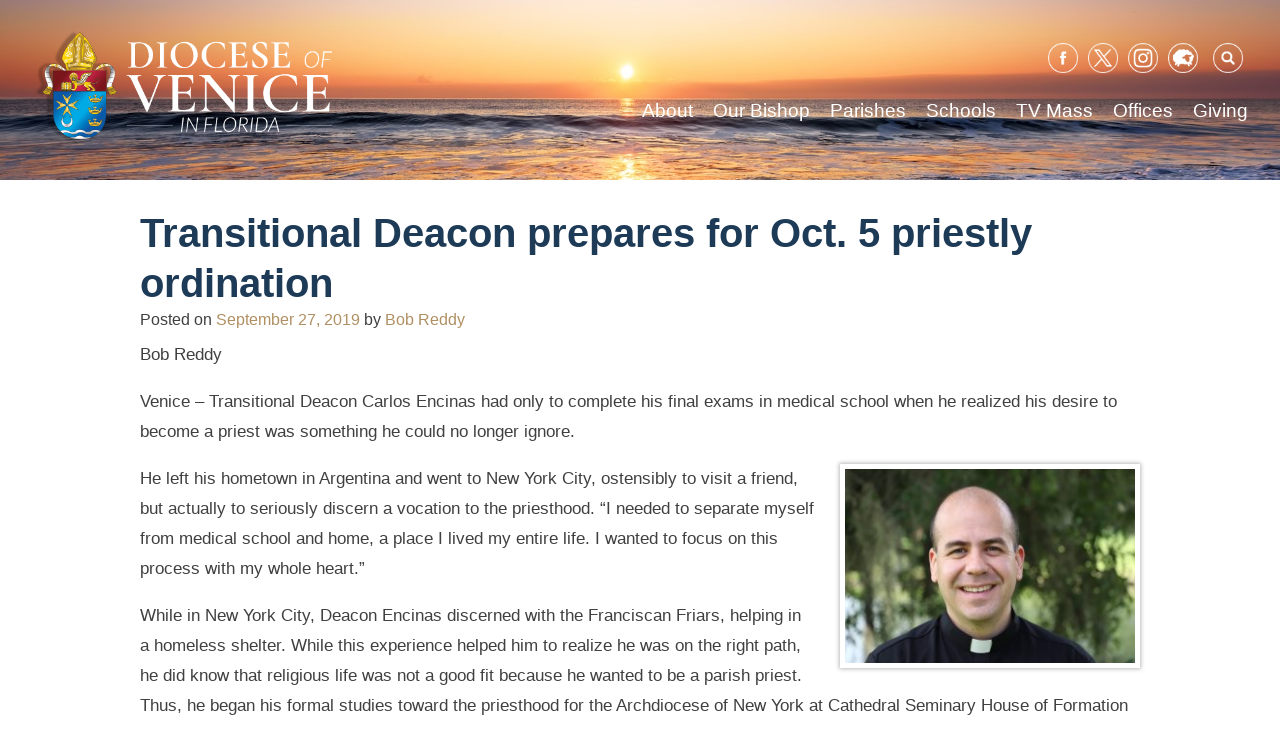

--- FILE ---
content_type: text/html; charset=UTF-8
request_url: https://dioceseofvenice.org/transitional-deacon-prepares-for-oct-5-priestly-ordination/
body_size: 77894
content:
<!doctype html>
<html lang="en-US">
<head>
	<meta charset="UTF-8">
	<meta name="viewport" content="width=device-width, initial-scale=1">
	<link rel="profile" href="https://gmpg.org/xfn/11">
	<style>
	@media screen and (-ms-high-contrast: active), (-ms-high-contrast: none) {  
	   /* IE10+ specific styles go here */  
	   .featured-links a.featured-link {
	   	max-width: none !important;
	   }
	   #outdated {
	   	visibility: visible;
	   }
	}
	</style>

	<meta name='robots' content='index, follow, max-image-preview:large, max-snippet:-1, max-video-preview:-1' />

	<!-- This site is optimized with the Yoast SEO plugin v26.8 - https://yoast.com/product/yoast-seo-wordpress/ -->
	<title>Transitional Deacon prepares for Oct. 5 priestly ordination - Diocese of Venice</title>
	<link rel="canonical" href="https://dioceseofvenice.org/transitional-deacon-prepares-for-oct-5-priestly-ordination/" />
	<meta property="og:locale" content="en_US" />
	<meta property="og:type" content="article" />
	<meta property="og:title" content="Transitional Deacon prepares for Oct. 5 priestly ordination - Diocese of Venice" />
	<meta property="og:description" content="Bob Reddy Venice – Transitional Deacon Carlos Encinas had only to complete his final exams in medical school when he realized his desire to become a priest was something he [&hellip;]" />
	<meta property="og:url" content="https://dioceseofvenice.org/transitional-deacon-prepares-for-oct-5-priestly-ordination/" />
	<meta property="og:site_name" content="Diocese of Venice" />
	<meta property="article:publisher" content="https://www.facebook.com/DioceseofVenice/" />
	<meta property="article:published_time" content="2019-09-27T20:52:46+00:00" />
	<meta property="og:image" content="https://dioceseofvenice.org/wp-content/uploads/Deacon-Carlos-Encinas-300x200.jpg" />
	<meta name="author" content="Bob Reddy" />
	<meta name="twitter:card" content="summary_large_image" />
	<meta name="twitter:creator" content="@DioceseofVenice" />
	<meta name="twitter:site" content="@DioceseofVenice" />
	<meta name="twitter:label1" content="Written by" />
	<meta name="twitter:data1" content="Bob Reddy" />
	<meta name="twitter:label2" content="Est. reading time" />
	<meta name="twitter:data2" content="3 minutes" />
	<script type="application/ld+json" class="yoast-schema-graph">{"@context":"https://schema.org","@graph":[{"@type":"Article","@id":"https://dioceseofvenice.org/transitional-deacon-prepares-for-oct-5-priestly-ordination/#article","isPartOf":{"@id":"https://dioceseofvenice.org/transitional-deacon-prepares-for-oct-5-priestly-ordination/"},"author":{"name":"Bob Reddy","@id":"https://dioceseofvenice.org/#/schema/person/ae68556cd67c97e643cbd19a2e1dcf5a"},"headline":"Transitional Deacon prepares for Oct. 5 priestly ordination","datePublished":"2019-09-27T20:52:46+00:00","mainEntityOfPage":{"@id":"https://dioceseofvenice.org/transitional-deacon-prepares-for-oct-5-priestly-ordination/"},"wordCount":675,"publisher":{"@id":"https://dioceseofvenice.org/#organization"},"image":{"@id":"https://dioceseofvenice.org/transitional-deacon-prepares-for-oct-5-priestly-ordination/#primaryimage"},"thumbnailUrl":"https://dioceseofvenice.org/wp-content/uploads/Deacon-Carlos-Encinas-300x200.jpg","keywords":["bishop frank dewane","ordination","priests","sacrament","vocations"],"articleSection":["Bob Reddy Articles"],"inLanguage":"en-US"},{"@type":"WebPage","@id":"https://dioceseofvenice.org/transitional-deacon-prepares-for-oct-5-priestly-ordination/","url":"https://dioceseofvenice.org/transitional-deacon-prepares-for-oct-5-priestly-ordination/","name":"Transitional Deacon prepares for Oct. 5 priestly ordination - Diocese of Venice","isPartOf":{"@id":"https://dioceseofvenice.org/#website"},"primaryImageOfPage":{"@id":"https://dioceseofvenice.org/transitional-deacon-prepares-for-oct-5-priestly-ordination/#primaryimage"},"image":{"@id":"https://dioceseofvenice.org/transitional-deacon-prepares-for-oct-5-priestly-ordination/#primaryimage"},"thumbnailUrl":"https://dioceseofvenice.org/wp-content/uploads/Deacon-Carlos-Encinas-300x200.jpg","datePublished":"2019-09-27T20:52:46+00:00","breadcrumb":{"@id":"https://dioceseofvenice.org/transitional-deacon-prepares-for-oct-5-priestly-ordination/#breadcrumb"},"inLanguage":"en-US","potentialAction":[{"@type":"ReadAction","target":["https://dioceseofvenice.org/transitional-deacon-prepares-for-oct-5-priestly-ordination/"]}]},{"@type":"ImageObject","inLanguage":"en-US","@id":"https://dioceseofvenice.org/transitional-deacon-prepares-for-oct-5-priestly-ordination/#primaryimage","url":"https://dioceseofvenice.org/wp-content/uploads/Deacon-Carlos-Encinas.jpg","contentUrl":"https://dioceseofvenice.org/wp-content/uploads/Deacon-Carlos-Encinas.jpg","width":2048,"height":1365},{"@type":"BreadcrumbList","@id":"https://dioceseofvenice.org/transitional-deacon-prepares-for-oct-5-priestly-ordination/#breadcrumb","itemListElement":[{"@type":"ListItem","position":1,"name":"Home","item":"https://dioceseofvenice.org/"},{"@type":"ListItem","position":2,"name":"Transitional Deacon prepares for Oct. 5 priestly ordination"}]},{"@type":"WebSite","@id":"https://dioceseofvenice.org/#website","url":"https://dioceseofvenice.org/","name":"Diocese of Venice","description":"Venice, FL","publisher":{"@id":"https://dioceseofvenice.org/#organization"},"potentialAction":[{"@type":"SearchAction","target":{"@type":"EntryPoint","urlTemplate":"https://dioceseofvenice.org/?s={search_term_string}"},"query-input":{"@type":"PropertyValueSpecification","valueRequired":true,"valueName":"search_term_string"}}],"inLanguage":"en-US"},{"@type":"Organization","@id":"https://dioceseofvenice.org/#organization","name":"Diocese of Venice in Florida","url":"https://dioceseofvenice.org/","logo":{"@type":"ImageObject","inLanguage":"en-US","@id":"https://dioceseofvenice.org/#/schema/logo/image/","url":"https://dioceseofvenice.org/wp-content/uploads/DOV-Crest-jpeg.jpg","contentUrl":"https://dioceseofvenice.org/wp-content/uploads/DOV-Crest-jpeg.jpg","width":260,"height":279,"caption":"Diocese of Venice in Florida"},"image":{"@id":"https://dioceseofvenice.org/#/schema/logo/image/"},"sameAs":["https://www.facebook.com/DioceseofVenice/","https://x.com/DioceseofVenice","https://www.instagram.com/dioceseofvenice/","https://www.linkedin.com/company/diocese-of-venice"]},{"@type":"Person","@id":"https://dioceseofvenice.org/#/schema/person/ae68556cd67c97e643cbd19a2e1dcf5a","name":"Bob Reddy","url":"https://dioceseofvenice.org/author/reddy/"}]}</script>
	<!-- / Yoast SEO plugin. -->


<link rel='dns-prefetch' href='//maps.googleapis.com' />
<link rel='dns-prefetch' href='//translate.google.com' />
<link rel='dns-prefetch' href='//cdnjs.cloudflare.com' />
<link rel='dns-prefetch' href='//meet.jit.si' />
<link rel='dns-prefetch' href='//ajax.googleapis.com' />
<link rel='dns-prefetch' href='//fonts.googleapis.com' />
<link rel="alternate" type="application/rss+xml" title="Diocese of Venice &raquo; Feed" href="https://dioceseofvenice.org/feed/" />
<link rel="alternate" type="application/rss+xml" title="Diocese of Venice &raquo; Comments Feed" href="https://dioceseofvenice.org/comments/feed/" />
<link rel="alternate" type="text/calendar" title="Diocese of Venice &raquo; iCal Feed" href="https://dioceseofvenice.org/events/?ical=1" />
<link rel="alternate" title="oEmbed (JSON)" type="application/json+oembed" href="https://dioceseofvenice.org/wp-json/oembed/1.0/embed?url=https%3A%2F%2Fdioceseofvenice.org%2Ftransitional-deacon-prepares-for-oct-5-priestly-ordination%2F" />
<link rel="alternate" title="oEmbed (XML)" type="text/xml+oembed" href="https://dioceseofvenice.org/wp-json/oembed/1.0/embed?url=https%3A%2F%2Fdioceseofvenice.org%2Ftransitional-deacon-prepares-for-oct-5-priestly-ordination%2F&#038;format=xml" />
		<!-- This site uses the Google Analytics by ExactMetrics plugin v8.11.1 - Using Analytics tracking - https://www.exactmetrics.com/ -->
							<script src="//www.googletagmanager.com/gtag/js?id=G-4QNCQ6WX4P"  data-cfasync="false" data-wpfc-render="false" type="text/javascript" async></script>
			<script data-cfasync="false" data-wpfc-render="false" type="text/javascript">
				var em_version = '8.11.1';
				var em_track_user = true;
				var em_no_track_reason = '';
								var ExactMetricsDefaultLocations = {"page_location":"https:\/\/dioceseofvenice.org\/transitional-deacon-prepares-for-oct-5-priestly-ordination\/"};
								if ( typeof ExactMetricsPrivacyGuardFilter === 'function' ) {
					var ExactMetricsLocations = (typeof ExactMetricsExcludeQuery === 'object') ? ExactMetricsPrivacyGuardFilter( ExactMetricsExcludeQuery ) : ExactMetricsPrivacyGuardFilter( ExactMetricsDefaultLocations );
				} else {
					var ExactMetricsLocations = (typeof ExactMetricsExcludeQuery === 'object') ? ExactMetricsExcludeQuery : ExactMetricsDefaultLocations;
				}

								var disableStrs = [
										'ga-disable-G-4QNCQ6WX4P',
									];

				/* Function to detect opted out users */
				function __gtagTrackerIsOptedOut() {
					for (var index = 0; index < disableStrs.length; index++) {
						if (document.cookie.indexOf(disableStrs[index] + '=true') > -1) {
							return true;
						}
					}

					return false;
				}

				/* Disable tracking if the opt-out cookie exists. */
				if (__gtagTrackerIsOptedOut()) {
					for (var index = 0; index < disableStrs.length; index++) {
						window[disableStrs[index]] = true;
					}
				}

				/* Opt-out function */
				function __gtagTrackerOptout() {
					for (var index = 0; index < disableStrs.length; index++) {
						document.cookie = disableStrs[index] + '=true; expires=Thu, 31 Dec 2099 23:59:59 UTC; path=/';
						window[disableStrs[index]] = true;
					}
				}

				if ('undefined' === typeof gaOptout) {
					function gaOptout() {
						__gtagTrackerOptout();
					}
				}
								window.dataLayer = window.dataLayer || [];

				window.ExactMetricsDualTracker = {
					helpers: {},
					trackers: {},
				};
				if (em_track_user) {
					function __gtagDataLayer() {
						dataLayer.push(arguments);
					}

					function __gtagTracker(type, name, parameters) {
						if (!parameters) {
							parameters = {};
						}

						if (parameters.send_to) {
							__gtagDataLayer.apply(null, arguments);
							return;
						}

						if (type === 'event') {
														parameters.send_to = exactmetrics_frontend.v4_id;
							var hookName = name;
							if (typeof parameters['event_category'] !== 'undefined') {
								hookName = parameters['event_category'] + ':' + name;
							}

							if (typeof ExactMetricsDualTracker.trackers[hookName] !== 'undefined') {
								ExactMetricsDualTracker.trackers[hookName](parameters);
							} else {
								__gtagDataLayer('event', name, parameters);
							}
							
						} else {
							__gtagDataLayer.apply(null, arguments);
						}
					}

					__gtagTracker('js', new Date());
					__gtagTracker('set', {
						'developer_id.dNDMyYj': true,
											});
					if ( ExactMetricsLocations.page_location ) {
						__gtagTracker('set', ExactMetricsLocations);
					}
										__gtagTracker('config', 'G-4QNCQ6WX4P', {"forceSSL":"true"} );
										window.gtag = __gtagTracker;										(function () {
						/* https://developers.google.com/analytics/devguides/collection/analyticsjs/ */
						/* ga and __gaTracker compatibility shim. */
						var noopfn = function () {
							return null;
						};
						var newtracker = function () {
							return new Tracker();
						};
						var Tracker = function () {
							return null;
						};
						var p = Tracker.prototype;
						p.get = noopfn;
						p.set = noopfn;
						p.send = function () {
							var args = Array.prototype.slice.call(arguments);
							args.unshift('send');
							__gaTracker.apply(null, args);
						};
						var __gaTracker = function () {
							var len = arguments.length;
							if (len === 0) {
								return;
							}
							var f = arguments[len - 1];
							if (typeof f !== 'object' || f === null || typeof f.hitCallback !== 'function') {
								if ('send' === arguments[0]) {
									var hitConverted, hitObject = false, action;
									if ('event' === arguments[1]) {
										if ('undefined' !== typeof arguments[3]) {
											hitObject = {
												'eventAction': arguments[3],
												'eventCategory': arguments[2],
												'eventLabel': arguments[4],
												'value': arguments[5] ? arguments[5] : 1,
											}
										}
									}
									if ('pageview' === arguments[1]) {
										if ('undefined' !== typeof arguments[2]) {
											hitObject = {
												'eventAction': 'page_view',
												'page_path': arguments[2],
											}
										}
									}
									if (typeof arguments[2] === 'object') {
										hitObject = arguments[2];
									}
									if (typeof arguments[5] === 'object') {
										Object.assign(hitObject, arguments[5]);
									}
									if ('undefined' !== typeof arguments[1].hitType) {
										hitObject = arguments[1];
										if ('pageview' === hitObject.hitType) {
											hitObject.eventAction = 'page_view';
										}
									}
									if (hitObject) {
										action = 'timing' === arguments[1].hitType ? 'timing_complete' : hitObject.eventAction;
										hitConverted = mapArgs(hitObject);
										__gtagTracker('event', action, hitConverted);
									}
								}
								return;
							}

							function mapArgs(args) {
								var arg, hit = {};
								var gaMap = {
									'eventCategory': 'event_category',
									'eventAction': 'event_action',
									'eventLabel': 'event_label',
									'eventValue': 'event_value',
									'nonInteraction': 'non_interaction',
									'timingCategory': 'event_category',
									'timingVar': 'name',
									'timingValue': 'value',
									'timingLabel': 'event_label',
									'page': 'page_path',
									'location': 'page_location',
									'title': 'page_title',
									'referrer' : 'page_referrer',
								};
								for (arg in args) {
																		if (!(!args.hasOwnProperty(arg) || !gaMap.hasOwnProperty(arg))) {
										hit[gaMap[arg]] = args[arg];
									} else {
										hit[arg] = args[arg];
									}
								}
								return hit;
							}

							try {
								f.hitCallback();
							} catch (ex) {
							}
						};
						__gaTracker.create = newtracker;
						__gaTracker.getByName = newtracker;
						__gaTracker.getAll = function () {
							return [];
						};
						__gaTracker.remove = noopfn;
						__gaTracker.loaded = true;
						window['__gaTracker'] = __gaTracker;
					})();
									} else {
										console.log("");
					(function () {
						function __gtagTracker() {
							return null;
						}

						window['__gtagTracker'] = __gtagTracker;
						window['gtag'] = __gtagTracker;
					})();
									}
			</script>
							<!-- / Google Analytics by ExactMetrics -->
		<style id='wp-img-auto-sizes-contain-inline-css' type='text/css'>
img:is([sizes=auto i],[sizes^="auto," i]){contain-intrinsic-size:3000px 1500px}
/*# sourceURL=wp-img-auto-sizes-contain-inline-css */
</style>
<link rel='stylesheet' id='jquery-style-css' href='https://ajax.googleapis.com/ajax/libs/jqueryui/1.8.2/themes/smoothness/jquery-ui.css?ver=6.9' type='text/css' media='all' />
<link rel='stylesheet' id='dpi_modules_css-css' href='https://dioceseofvenice.org/wp-content/plugins/DPI-Modules/dpi_modules.css?ver=6.9' type='text/css' media='all' />
<link rel='stylesheet' id='all_in_one_bannerRotator_site_css-css' href='https://dioceseofvenice.org/wp-content/plugins/all_in_one_bannerRotator/bannerRotator/allinone_bannerRotator.css?ver=6.9' type='text/css' media='all' />
<link rel='stylesheet' id='all_in_one_bannerRotator_text_classes-css' href='https://dioceseofvenice.org/wp-content/plugins/all_in_one_bannerRotator/bannerRotator/text_classes.css?ver=6.9' type='text/css' media='all' />
<link rel='stylesheet' id='tubepress-theme-0-css' href='https://dioceseofvenice.org/wp-content/plugins/tubepress_pro_5_1_8/web/themes/default/css/tubepress.css?ver=5.1.8' type='text/css' media='all' />
<link rel='stylesheet' id='wpra-lightbox-css' href='https://dioceseofvenice.org/wp-content/plugins/wp-rss-aggregator/core/css/jquery-colorbox.css?ver=1.4.33' type='text/css' media='all' />
<style id='wp-emoji-styles-inline-css' type='text/css'>

	img.wp-smiley, img.emoji {
		display: inline !important;
		border: none !important;
		box-shadow: none !important;
		height: 1em !important;
		width: 1em !important;
		margin: 0 0.07em !important;
		vertical-align: -0.1em !important;
		background: none !important;
		padding: 0 !important;
	}
/*# sourceURL=wp-emoji-styles-inline-css */
</style>
<link rel='stylesheet' id='wp-block-library-css' href='https://dioceseofvenice.org/wp-includes/css/dist/block-library/style.min.css?ver=6.9' type='text/css' media='all' />
<style id='global-styles-inline-css' type='text/css'>
:root{--wp--preset--aspect-ratio--square: 1;--wp--preset--aspect-ratio--4-3: 4/3;--wp--preset--aspect-ratio--3-4: 3/4;--wp--preset--aspect-ratio--3-2: 3/2;--wp--preset--aspect-ratio--2-3: 2/3;--wp--preset--aspect-ratio--16-9: 16/9;--wp--preset--aspect-ratio--9-16: 9/16;--wp--preset--color--black: #000000;--wp--preset--color--cyan-bluish-gray: #abb8c3;--wp--preset--color--white: #ffffff;--wp--preset--color--pale-pink: #f78da7;--wp--preset--color--vivid-red: #cf2e2e;--wp--preset--color--luminous-vivid-orange: #ff6900;--wp--preset--color--luminous-vivid-amber: #fcb900;--wp--preset--color--light-green-cyan: #7bdcb5;--wp--preset--color--vivid-green-cyan: #00d084;--wp--preset--color--pale-cyan-blue: #8ed1fc;--wp--preset--color--vivid-cyan-blue: #0693e3;--wp--preset--color--vivid-purple: #9b51e0;--wp--preset--gradient--vivid-cyan-blue-to-vivid-purple: linear-gradient(135deg,rgb(6,147,227) 0%,rgb(155,81,224) 100%);--wp--preset--gradient--light-green-cyan-to-vivid-green-cyan: linear-gradient(135deg,rgb(122,220,180) 0%,rgb(0,208,130) 100%);--wp--preset--gradient--luminous-vivid-amber-to-luminous-vivid-orange: linear-gradient(135deg,rgb(252,185,0) 0%,rgb(255,105,0) 100%);--wp--preset--gradient--luminous-vivid-orange-to-vivid-red: linear-gradient(135deg,rgb(255,105,0) 0%,rgb(207,46,46) 100%);--wp--preset--gradient--very-light-gray-to-cyan-bluish-gray: linear-gradient(135deg,rgb(238,238,238) 0%,rgb(169,184,195) 100%);--wp--preset--gradient--cool-to-warm-spectrum: linear-gradient(135deg,rgb(74,234,220) 0%,rgb(151,120,209) 20%,rgb(207,42,186) 40%,rgb(238,44,130) 60%,rgb(251,105,98) 80%,rgb(254,248,76) 100%);--wp--preset--gradient--blush-light-purple: linear-gradient(135deg,rgb(255,206,236) 0%,rgb(152,150,240) 100%);--wp--preset--gradient--blush-bordeaux: linear-gradient(135deg,rgb(254,205,165) 0%,rgb(254,45,45) 50%,rgb(107,0,62) 100%);--wp--preset--gradient--luminous-dusk: linear-gradient(135deg,rgb(255,203,112) 0%,rgb(199,81,192) 50%,rgb(65,88,208) 100%);--wp--preset--gradient--pale-ocean: linear-gradient(135deg,rgb(255,245,203) 0%,rgb(182,227,212) 50%,rgb(51,167,181) 100%);--wp--preset--gradient--electric-grass: linear-gradient(135deg,rgb(202,248,128) 0%,rgb(113,206,126) 100%);--wp--preset--gradient--midnight: linear-gradient(135deg,rgb(2,3,129) 0%,rgb(40,116,252) 100%);--wp--preset--font-size--small: 13px;--wp--preset--font-size--medium: 20px;--wp--preset--font-size--large: 36px;--wp--preset--font-size--x-large: 42px;--wp--preset--spacing--20: 0.44rem;--wp--preset--spacing--30: 0.67rem;--wp--preset--spacing--40: 1rem;--wp--preset--spacing--50: 1.5rem;--wp--preset--spacing--60: 2.25rem;--wp--preset--spacing--70: 3.38rem;--wp--preset--spacing--80: 5.06rem;--wp--preset--shadow--natural: 6px 6px 9px rgba(0, 0, 0, 0.2);--wp--preset--shadow--deep: 12px 12px 50px rgba(0, 0, 0, 0.4);--wp--preset--shadow--sharp: 6px 6px 0px rgba(0, 0, 0, 0.2);--wp--preset--shadow--outlined: 6px 6px 0px -3px rgb(255, 255, 255), 6px 6px rgb(0, 0, 0);--wp--preset--shadow--crisp: 6px 6px 0px rgb(0, 0, 0);}:where(.is-layout-flex){gap: 0.5em;}:where(.is-layout-grid){gap: 0.5em;}body .is-layout-flex{display: flex;}.is-layout-flex{flex-wrap: wrap;align-items: center;}.is-layout-flex > :is(*, div){margin: 0;}body .is-layout-grid{display: grid;}.is-layout-grid > :is(*, div){margin: 0;}:where(.wp-block-columns.is-layout-flex){gap: 2em;}:where(.wp-block-columns.is-layout-grid){gap: 2em;}:where(.wp-block-post-template.is-layout-flex){gap: 1.25em;}:where(.wp-block-post-template.is-layout-grid){gap: 1.25em;}.has-black-color{color: var(--wp--preset--color--black) !important;}.has-cyan-bluish-gray-color{color: var(--wp--preset--color--cyan-bluish-gray) !important;}.has-white-color{color: var(--wp--preset--color--white) !important;}.has-pale-pink-color{color: var(--wp--preset--color--pale-pink) !important;}.has-vivid-red-color{color: var(--wp--preset--color--vivid-red) !important;}.has-luminous-vivid-orange-color{color: var(--wp--preset--color--luminous-vivid-orange) !important;}.has-luminous-vivid-amber-color{color: var(--wp--preset--color--luminous-vivid-amber) !important;}.has-light-green-cyan-color{color: var(--wp--preset--color--light-green-cyan) !important;}.has-vivid-green-cyan-color{color: var(--wp--preset--color--vivid-green-cyan) !important;}.has-pale-cyan-blue-color{color: var(--wp--preset--color--pale-cyan-blue) !important;}.has-vivid-cyan-blue-color{color: var(--wp--preset--color--vivid-cyan-blue) !important;}.has-vivid-purple-color{color: var(--wp--preset--color--vivid-purple) !important;}.has-black-background-color{background-color: var(--wp--preset--color--black) !important;}.has-cyan-bluish-gray-background-color{background-color: var(--wp--preset--color--cyan-bluish-gray) !important;}.has-white-background-color{background-color: var(--wp--preset--color--white) !important;}.has-pale-pink-background-color{background-color: var(--wp--preset--color--pale-pink) !important;}.has-vivid-red-background-color{background-color: var(--wp--preset--color--vivid-red) !important;}.has-luminous-vivid-orange-background-color{background-color: var(--wp--preset--color--luminous-vivid-orange) !important;}.has-luminous-vivid-amber-background-color{background-color: var(--wp--preset--color--luminous-vivid-amber) !important;}.has-light-green-cyan-background-color{background-color: var(--wp--preset--color--light-green-cyan) !important;}.has-vivid-green-cyan-background-color{background-color: var(--wp--preset--color--vivid-green-cyan) !important;}.has-pale-cyan-blue-background-color{background-color: var(--wp--preset--color--pale-cyan-blue) !important;}.has-vivid-cyan-blue-background-color{background-color: var(--wp--preset--color--vivid-cyan-blue) !important;}.has-vivid-purple-background-color{background-color: var(--wp--preset--color--vivid-purple) !important;}.has-black-border-color{border-color: var(--wp--preset--color--black) !important;}.has-cyan-bluish-gray-border-color{border-color: var(--wp--preset--color--cyan-bluish-gray) !important;}.has-white-border-color{border-color: var(--wp--preset--color--white) !important;}.has-pale-pink-border-color{border-color: var(--wp--preset--color--pale-pink) !important;}.has-vivid-red-border-color{border-color: var(--wp--preset--color--vivid-red) !important;}.has-luminous-vivid-orange-border-color{border-color: var(--wp--preset--color--luminous-vivid-orange) !important;}.has-luminous-vivid-amber-border-color{border-color: var(--wp--preset--color--luminous-vivid-amber) !important;}.has-light-green-cyan-border-color{border-color: var(--wp--preset--color--light-green-cyan) !important;}.has-vivid-green-cyan-border-color{border-color: var(--wp--preset--color--vivid-green-cyan) !important;}.has-pale-cyan-blue-border-color{border-color: var(--wp--preset--color--pale-cyan-blue) !important;}.has-vivid-cyan-blue-border-color{border-color: var(--wp--preset--color--vivid-cyan-blue) !important;}.has-vivid-purple-border-color{border-color: var(--wp--preset--color--vivid-purple) !important;}.has-vivid-cyan-blue-to-vivid-purple-gradient-background{background: var(--wp--preset--gradient--vivid-cyan-blue-to-vivid-purple) !important;}.has-light-green-cyan-to-vivid-green-cyan-gradient-background{background: var(--wp--preset--gradient--light-green-cyan-to-vivid-green-cyan) !important;}.has-luminous-vivid-amber-to-luminous-vivid-orange-gradient-background{background: var(--wp--preset--gradient--luminous-vivid-amber-to-luminous-vivid-orange) !important;}.has-luminous-vivid-orange-to-vivid-red-gradient-background{background: var(--wp--preset--gradient--luminous-vivid-orange-to-vivid-red) !important;}.has-very-light-gray-to-cyan-bluish-gray-gradient-background{background: var(--wp--preset--gradient--very-light-gray-to-cyan-bluish-gray) !important;}.has-cool-to-warm-spectrum-gradient-background{background: var(--wp--preset--gradient--cool-to-warm-spectrum) !important;}.has-blush-light-purple-gradient-background{background: var(--wp--preset--gradient--blush-light-purple) !important;}.has-blush-bordeaux-gradient-background{background: var(--wp--preset--gradient--blush-bordeaux) !important;}.has-luminous-dusk-gradient-background{background: var(--wp--preset--gradient--luminous-dusk) !important;}.has-pale-ocean-gradient-background{background: var(--wp--preset--gradient--pale-ocean) !important;}.has-electric-grass-gradient-background{background: var(--wp--preset--gradient--electric-grass) !important;}.has-midnight-gradient-background{background: var(--wp--preset--gradient--midnight) !important;}.has-small-font-size{font-size: var(--wp--preset--font-size--small) !important;}.has-medium-font-size{font-size: var(--wp--preset--font-size--medium) !important;}.has-large-font-size{font-size: var(--wp--preset--font-size--large) !important;}.has-x-large-font-size{font-size: var(--wp--preset--font-size--x-large) !important;}
/*# sourceURL=global-styles-inline-css */
</style>

<style id='classic-theme-styles-inline-css' type='text/css'>
/*! This file is auto-generated */
.wp-block-button__link{color:#fff;background-color:#32373c;border-radius:9999px;box-shadow:none;text-decoration:none;padding:calc(.667em + 2px) calc(1.333em + 2px);font-size:1.125em}.wp-block-file__button{background:#32373c;color:#fff;text-decoration:none}
/*# sourceURL=/wp-includes/css/classic-themes.min.css */
</style>
<link rel='stylesheet' id='wp-components-css' href='https://dioceseofvenice.org/wp-includes/css/dist/components/style.min.css?ver=6.9' type='text/css' media='all' />
<link rel='stylesheet' id='wp-preferences-css' href='https://dioceseofvenice.org/wp-includes/css/dist/preferences/style.min.css?ver=6.9' type='text/css' media='all' />
<link rel='stylesheet' id='wp-block-editor-css' href='https://dioceseofvenice.org/wp-includes/css/dist/block-editor/style.min.css?ver=6.9' type='text/css' media='all' />
<link rel='stylesheet' id='popup-maker-block-library-style-css' href='https://dioceseofvenice.org/wp-content/plugins/popup-maker/dist/packages/block-library-style.css?ver=dbea705cfafe089d65f1' type='text/css' media='all' />
<link rel='stylesheet' id='google-language-translator-css' href='https://dioceseofvenice.org/wp-content/plugins/google-language-translator/css/style.css?ver=6.0.20' type='text/css' media='' />
<link rel='stylesheet' id='collapscore-css-css' href='https://dioceseofvenice.org/wp-content/plugins/jquery-collapse-o-matic/css/core_style.css?ver=1.0' type='text/css' media='all' />
<link rel='stylesheet' id='collapseomatic-css-css' href='https://dioceseofvenice.org/wp-content/plugins/jquery-collapse-o-matic/css/light_style.css?ver=1.6' type='text/css' media='all' />
<link rel='stylesheet' id='wp-show-posts-css' href='https://dioceseofvenice.org/wp-content/plugins/wp-show-posts/css/wp-show-posts-min.css?ver=1.1.6' type='text/css' media='all' />
<link rel='stylesheet' id='font-awesome-css' href='https://dioceseofvenice.org/wp-content/plugins/tm-timeline/css/font-awesome.min.css?ver=4.6.3' type='text/css' media='all' />
<link rel='stylesheet' id='tm-timeline-css-css' href='https://dioceseofvenice.org/wp-content/plugins/tm-timeline/css/tm-timeline.css?ver=1.1.1' type='text/css' media='all' />
<link rel='stylesheet' id='passster-public-css' href='https://dioceseofvenice.org/wp-content/plugins/content-protector/assets/public/passster-public.min.css?ver=4.2.26' type='text/css' media='all' />
<link rel='stylesheet' id='dpi_dov-style-css' href='https://dioceseofvenice.org/wp-content/themes/dpi_dov/style-dos.css?ver=1.0.3' type='text/css' media='screen' />
<link rel='stylesheet' id='dpi_dov-animate-css' href='https://dioceseofvenice.org/wp-content/themes/dpi_dov/animate.css?ver=6.9' type='text/css' media='all' />
<link rel='stylesheet' id='chosen-css-css' href='https://dioceseofvenice.org/wp-content/themes/dpi_dov/vendor/chosen/chosen.min.css?ver=6.9' type='text/css' media='all' />
<link rel='stylesheet' id='evcal_google_fonts-css' href='https://fonts.googleapis.com/css?family=Noto+Sans%3A400%2C400italic%2C700%7CPoppins%3A700%2C800%2C900&#038;subset=latin%2Clatin-ext&#038;ver=5.0.6' type='text/css' media='all' />
<link rel='stylesheet' id='evcal_cal_default-css' href='//dioceseofvenice.org/wp-content/plugins/eventON/assets/css/eventon_styles.css?ver=5.0.6' type='text/css' media='all' />
<link rel='stylesheet' id='evo_font_icons-css' href='//dioceseofvenice.org/wp-content/plugins/eventON/assets/fonts/all.css?ver=5.0.6' type='text/css' media='all' />
<link rel='stylesheet' id='eventon_dynamic_styles-css' href='//dioceseofvenice.org/wp-content/plugins/eventON/assets/css/eventon_dynamic_styles.css?ver=5.0.6' type='text/css' media='all' />
<style id='tnc_custom_css-inline-css' type='text/css'>

            .nginx-cache-btn.nginx-cache-off a { background-color: #d63638 !important; }
            .nginx-cache-btn.nginx-cache-on a { background-color: green !important; }
        
/*# sourceURL=tnc_custom_css-inline-css */
</style>
<link rel='stylesheet' id='evo_fc_styles-css' href='https://dioceseofvenice.org/wp-content/plugins/eventon-full-cal/assets/fc_styles.css?ver=2.2.3' type='text/css' media='all' />
<script type="text/javascript" src="https://dioceseofvenice.org/wp-includes/js/jquery/jquery.min.js?ver=3.7.1" id="jquery-core-js"></script>
<script type="text/javascript" src="https://dioceseofvenice.org/wp-includes/js/jquery/jquery-migrate.min.js?ver=3.4.1" id="jquery-migrate-js"></script>
<script type="text/javascript" src="https://maps.googleapis.com/maps/api/js?key=AIzaSyBqyPhHppaoYsik8gXEbUQIHF4zPnkpPck&amp;ver=6.9" id="google_maps_js-js"></script>
<script type="text/javascript" src="https://dioceseofvenice.org/wp-content/plugins/all_in_one_bannerRotator/bannerRotator/js/jquery.touchSwipe.min.js?ver=6.9" id="lbg-touchSwipe-js"></script>
<script type="text/javascript" src="https://dioceseofvenice.org/wp-content/plugins/all_in_one_bannerRotator/bannerRotator/js/allinone_bannerRotator.js?ver=6.9" id="lbg-all_in_one_bannerRotator-js"></script>
<script type="text/javascript" src="https://dioceseofvenice.org/wp-content/plugins/tubepress_pro_5_1_8/web/js/tubepress.js?ver=5.1.8" id="tubepress-js"></script>
<script type="text/javascript" src="https://dioceseofvenice.org/wp-content/plugins/tubepress_pro_5_1_8/web/js/wordpress-ajax.js?ver=5.1.8" id="tubepress_ajax-js"></script>
<script type="text/javascript" src="https://dioceseofvenice.org/wp-content/plugins/google-analytics-dashboard-for-wp/assets/js/frontend-gtag.min.js?ver=8.11.1" id="exactmetrics-frontend-script-js" async="async" data-wp-strategy="async"></script>
<script data-cfasync="false" data-wpfc-render="false" type="text/javascript" id='exactmetrics-frontend-script-js-extra'>/* <![CDATA[ */
var exactmetrics_frontend = {"js_events_tracking":"true","download_extensions":"zip,mp3,mpeg,pdf,docx,pptx,xlsx,rar","inbound_paths":"[{\"path\":\"\\\/go\\\/\",\"label\":\"affiliate\"},{\"path\":\"\\\/recommend\\\/\",\"label\":\"affiliate\"}]","home_url":"https:\/\/dioceseofvenice.org","hash_tracking":"false","v4_id":"G-4QNCQ6WX4P"};/* ]]> */
</script>
<script type="text/javascript" src="https://dioceseofvenice.org/wp-content/plugins/DPI-Modules/dpi_modules.js?ver=6.9" id="dpi_modules_js-js"></script>
<script type="text/javascript" src="https://dioceseofvenice.org/wp-includes/js/dist/hooks.min.js?ver=dd5603f07f9220ed27f1" id="wp-hooks-js"></script>
<script type="text/javascript" src="https://dioceseofvenice.org/wp-includes/js/dist/i18n.min.js?ver=c26c3dc7bed366793375" id="wp-i18n-js"></script>
<script type="text/javascript" id="wp-i18n-js-after">
/* <![CDATA[ */
wp.i18n.setLocaleData( { 'text direction\u0004ltr': [ 'ltr' ] } );
wp.i18n.setLocaleData( { 'text direction\u0004ltr': [ 'ltr' ] } );
//# sourceURL=wp-i18n-js-after
/* ]]> */
</script>
<script type="text/javascript" src="https://dioceseofvenice.org/wp-includes/js/dist/url.min.js?ver=9e178c9516d1222dc834" id="wp-url-js"></script>
<script type="text/javascript" src="https://dioceseofvenice.org/wp-includes/js/dist/api-fetch.min.js?ver=3a4d9af2b423048b0dee" id="wp-api-fetch-js"></script>
<script type="text/javascript" id="wp-api-fetch-js-after">
/* <![CDATA[ */
wp.apiFetch.use( wp.apiFetch.createRootURLMiddleware( "https://dioceseofvenice.org/wp-json/" ) );
wp.apiFetch.nonceMiddleware = wp.apiFetch.createNonceMiddleware( "742a0625bb" );
wp.apiFetch.use( wp.apiFetch.nonceMiddleware );
wp.apiFetch.use( wp.apiFetch.mediaUploadMiddleware );
wp.apiFetch.nonceEndpoint = "https://dioceseofvenice.org/wp-admin/admin-ajax.php?action=rest-nonce";
//# sourceURL=wp-api-fetch-js-after
/* ]]> */
</script>
<script type="text/javascript" src="https://dioceseofvenice.org/wp-content/plugins/content-protector/assets/public/cookie.js?ver=4.2.26" id="passster-cookie-js"></script>
<script type="text/javascript" id="passster-public-js-extra">
/* <![CDATA[ */
var ps_ajax = {"ajax_url":"https://dioceseofvenice.org/wp-admin/admin-ajax.php","nonce":"277ac6148f","hash_nonce":"1858c1a2d0","logout_nonce":"109a3ea0a8","post_id":"199386","shortcodes":[],"permalink":"https://dioceseofvenice.org/transitional-deacon-prepares-for-oct-5-priestly-ordination/","cookie_duration_unit":"days","cookie_duration":"1","disable_cookie":"","unlock_mode":""};
//# sourceURL=passster-public-js-extra
/* ]]> */
</script>
<script type="text/javascript" src="https://dioceseofvenice.org/wp-content/plugins/content-protector/assets/public/passster-public.min.js?ver=4.2.26" id="passster-public-js"></script>
<script type="text/javascript" src="https://dioceseofvenice.org/wp-content/themes/dpi_dov/vendor/chosen/chosen.jquery.min.js?ver=6.9" id="chosen-js"></script>
<script type="text/javascript" id="evo-inlinescripts-header-js-after">
/* <![CDATA[ */
jQuery(document).ready(function($){});
//# sourceURL=evo-inlinescripts-header-js-after
/* ]]> */
</script>
<link rel="https://api.w.org/" href="https://dioceseofvenice.org/wp-json/" /><link rel="alternate" title="JSON" type="application/json" href="https://dioceseofvenice.org/wp-json/wp/v2/posts/199386" /><link rel="EditURI" type="application/rsd+xml" title="RSD" href="https://dioceseofvenice.org/xmlrpc.php?rsd" />
<meta name="generator" content="WordPress 6.9" />
<link rel='shortlink' href='https://dioceseofvenice.org/?p=199386' />
<style type="text/css">
.feedzy-rss-link-icon:after {
	content: url("https://dioceseofvenice.org/wp-content/plugins/feedzy-rss-feeds/img/external-link.png");
	margin-left: 3px;
}
</style>
		<style>select.goog-te-combo { 
    background: transparent !important;
    font-family: 'Lato';
    color: #fff !important;
    font-weight: 400;
    border: 0 !important;
    background-image: none;
}#google_language_translator a{display:none!important;}div.skiptranslate.goog-te-gadget{display:inline!important;}.goog-te-gadget{color:transparent!important;}.goog-te-gadget{font-size:0px!important;}.goog-branding{display:none;}.goog-tooltip{display: none!important;}.goog-tooltip:hover{display: none!important;}.goog-text-highlight{background-color:transparent!important;border:none!important;box-shadow:none!important;}#google_language_translator select.goog-te-combo{color:#32373c;}div.skiptranslate{display:none!important;}body{top:0px!important;}#goog-gt-{display:none!important;}font font{background-color:transparent!important;box-shadow:none!important;position:initial!important;}#glt-translate-trigger{left:20px;right:auto;}#glt-translate-trigger > span{color:#ffffff;}#glt-translate-trigger{background:#f89406;}</style><script type="text/javascript">var TubePressJsConfig = {"urls":{"base":"\/wp-content\/plugins\/tubepress_pro_5_1_8","usr":"\/wp-content\/tubepress-content","ajax":"\/wp-admin\/admin-ajax.php"}};</script><script type="text/javascript">
(function(url){
	if(/(?:Chrome\/26\.0\.1410\.63 Safari\/537\.31|WordfenceTestMonBot)/.test(navigator.userAgent)){ return; }
	var addEvent = function(evt, handler) {
		if (window.addEventListener) {
			document.addEventListener(evt, handler, false);
		} else if (window.attachEvent) {
			document.attachEvent('on' + evt, handler);
		}
	};
	var removeEvent = function(evt, handler) {
		if (window.removeEventListener) {
			document.removeEventListener(evt, handler, false);
		} else if (window.detachEvent) {
			document.detachEvent('on' + evt, handler);
		}
	};
	var evts = 'contextmenu dblclick drag dragend dragenter dragleave dragover dragstart drop keydown keypress keyup mousedown mousemove mouseout mouseover mouseup mousewheel scroll'.split(' ');
	var logHuman = function() {
		if (window.wfLogHumanRan) { return; }
		window.wfLogHumanRan = true;
		var wfscr = document.createElement('script');
		wfscr.type = 'text/javascript';
		wfscr.async = true;
		wfscr.src = url + '&r=' + Math.random();
		(document.getElementsByTagName('head')[0]||document.getElementsByTagName('body')[0]).appendChild(wfscr);
		for (var i = 0; i < evts.length; i++) {
			removeEvent(evts[i], logHuman);
		}
	};
	for (var i = 0; i < evts.length; i++) {
		addEvent(evts[i], logHuman);
	}
})('//dioceseofvenice.org/?wordfence_lh=1&hid=A20C141206341D2C545E7607C5E8268B');
</script><meta name="tec-api-version" content="v1"><meta name="tec-api-origin" content="https://dioceseofvenice.org"><link rel="alternate" href="https://dioceseofvenice.org/wp-json/tribe/events/v1/" />        <style>
            .passster-form {
                max-width: 700px !important;
                        }

            .passster-form > form {
                background: #FAFAFA;
                padding: 20px 20px 20px 20px;
                margin: 0px 0px 0px 0px;
                border-radius: 0px;
            }

            .passster-form .ps-form-headline {
                font-size: 24px;
                font-weight: 500;
                color: #1d3a57;
            }

            .passster-form p {
                font-size: 16px;
                font-weight: 300;
                color: #000;
            }

            .passster-submit, .passster-submit-recaptcha,
			.passster-submit, .passster-submit-turnstile {
                background: #1d3a57;
                padding: 10px 10px 10px 10px;
                margin: 0px 0px 0px 0px;
                border-radius: 0px;
                font-size: 12px;
                font-weight: 400;
                color: #fff;
            }

            .passster-submit:hover, .passster-submit-recaptcha:hover,
            .passster-submit:hover, .passster-submit-turnstile:hover {
                background: #000;
                color: #fff;
            }
        </style>
		<link rel="icon" href="https://dioceseofvenice.org/wp-content/uploads/2017/10/cropped-logo-150x150.png" sizes="32x32" />
<link rel="icon" href="https://dioceseofvenice.org/wp-content/uploads/2017/10/cropped-logo-300x300.png" sizes="192x192" />
<link rel="apple-touch-icon" href="https://dioceseofvenice.org/wp-content/uploads/2017/10/cropped-logo-300x300.png" />
<meta name="msapplication-TileImage" content="https://dioceseofvenice.org/wp-content/uploads/2017/10/cropped-logo-300x300.png" />
<link rel='stylesheet' id='full-screen-search-css' href='https://dioceseofvenice.org/wp-content/plugins/full-screen-search-overlay/assets/css/full-screen-search.css?ver=6.9' type='text/css' media='all' />
</head>

<body class="wp-singular post-template-default single single-post postid-199386 single-format-standard wp-custom-logo wp-theme-dpi_dov tribe-no-js metaslider-plugin">
<div id="page" class="site">
	<header id="masthead" class="site-header">
		<div class="header-wrap">
			<div class="site-branding">
				<a href="https://dioceseofvenice.org/" class="custom-logo-link" rel="home"><img width="966" height="391" src="https://dioceseofvenice.org/wp-content/uploads/venice_logo_white.png" class="custom-logo" alt="Diocese of Venice" decoding="async" fetchpriority="high" srcset="https://dioceseofvenice.org/wp-content/uploads/venice_logo_white.png 966w, https://dioceseofvenice.org/wp-content/uploads/venice_logo_white-300x121.png 300w, https://dioceseofvenice.org/wp-content/uploads/venice_logo_white-768x311.png 768w, https://dioceseofvenice.org/wp-content/uploads/venice_logo_white-560x227.png 560w" sizes="(max-width: 966px) 100vw, 966px" /></a>			</div><!-- .site-branding -->
			<div class="mobile-menu-toggle">
					<img src="https://dioceseofvenice.org/wp-content/themes/dpi_dov/images/mobile-menu-toggle.png" alt="Menu" />
				</div>
			<div class="header-right">
				<div class="social-translate">
					<div id="google_language_translator" class="default-language-en"></div>
										  

					    					    	<a target="_blank" href="https://www.facebook.com/DioceseofVenice"><img src="https://dioceseofvenice.org/wp-content/uploads/2017/10/facebook-letter-logo.png" alt="" /></a>
		
					    					    	<a target="_blank" href="https://twitter.com/dioceseofvenice"><img src="https://dioceseofvenice.org/wp-content/uploads/twitter-x-logo-circle-white.png" alt="" /></a>
		
					    					    	<a target="_blank" href="https://www.instagram.com/dioceseofveniceinfl/"><img src="https://dioceseofvenice.org/wp-content/uploads/instagram-logo.png" alt="" /></a>
		
					    					    	<a target="_blank" href="https://dioceseofvenice.flocknote.com/"><img src="https://dioceseofvenice.org/wp-content/uploads/flocknote-circle.png" alt="" /></a>
		
					    
										<form role="search" method="get" class="search-form" action="https://dioceseofvenice.org/">
				<label>
					<span class="screen-reader-text">Search for:</span>
					<input type="search" class="search-field" placeholder="Search &hellip;" value="" name="s" />
				</label>
				<input type="submit" class="search-submit" value="Search" />
			</form>				</div>
				
				<nav id="site-navigation" class="main-navigation">
					<!-- <button class="menu-toggle" aria-controls="primary-menu" aria-expanded="false"></button> -->
					<div class="menu-primary-navigation-container"><ul id="primary-menu" class="menu"><li id="menu-item-28" class="menu-item menu-item-type-post_type menu-item-object-page menu-item-28"><a href="https://dioceseofvenice.org/about/">About</a></li>
<li id="menu-item-27" class="menu-item menu-item-type-post_type menu-item-object-page menu-item-27"><a href="https://dioceseofvenice.org/ourbishop/">Our Bishop</a></li>
<li id="menu-item-231881" class="menu-item menu-item-type-post_type menu-item-object-page menu-item-231881"><a href="https://dioceseofvenice.org/find-a-parish/">Parishes</a></li>
<li id="menu-item-231882" class="menu-item menu-item-type-post_type menu-item-object-page menu-item-231882"><a href="https://dioceseofvenice.org/find-a-school/">Schools</a></li>
<li id="menu-item-239189" class="menu-item menu-item-type-post_type menu-item-object-page menu-item-239189"><a href="https://dioceseofvenice.org/offices/offices-departments/communications/tvmass/">TV Mass</a></li>
<li id="menu-item-177714" class="menu-item menu-item-type-post_type menu-item-object-page menu-item-177714"><a href="https://dioceseofvenice.org/offices/">Offices</a></li>
<li id="menu-item-180814" class="menu-item menu-item-type-post_type menu-item-object-page menu-item-180814"><a href="https://dioceseofvenice.org/ways-to-give/">Giving</a></li>
</ul></div>				</nav><!-- #site-navigation -->
			</div>
			
		</div>
	</header><!-- #masthead -->
	
	<script type="text/javascript" src="//cdn.rlets.com/capture_configs/1c4/992/98b/76f475fa88124a9c548302d.js" async="async"></script>

	<div id="content" class="site-content">

	<div id="primary" class="content-area">
		<main id="main" class="site-main">

		
<article id="post-199386" class="post-199386 post type-post status-publish format-standard hentry category-bob-reddy-articles tag-bishop-frank-dewane tag-ordination tag-priests tag-sacrament tag-vocations">
	<header class="entry-header">
		<h1 class="entry-title">Transitional Deacon prepares for Oct. 5 priestly ordination</h1>		<div class="entry-meta">
			<span class="posted-on">Posted on <a href="https://dioceseofvenice.org/transitional-deacon-prepares-for-oct-5-priestly-ordination/" rel="bookmark"><time class="entry-date published updated" datetime="2019-09-27T16:52:46-04:00">September 27, 2019</time></a></span><span class="byline"> by <span class="author vcard"><a class="url fn n" href="https://dioceseofvenice.org/author/reddy/">Bob Reddy</a></span></span>		</div><!-- .entry-meta -->
			</header><!-- .entry-header -->

	<div class="entry-content">
		<p>Bob Reddy</p>
<p>Venice – Transitional Deacon Carlos Encinas had only to complete his final exams in medical school when he realized his desire to become a priest was something he could no longer ignore.</p>
<p><img decoding="async" class="size-medium wp-image-199377 alignright" src="https://dioceseofvenice.org/wp-content/uploads/Deacon-Carlos-Encinas-300x200.jpg" alt="" width="300" height="200" srcset="https://dioceseofvenice.org/wp-content/uploads/Deacon-Carlos-Encinas-300x200.jpg 300w, https://dioceseofvenice.org/wp-content/uploads/Deacon-Carlos-Encinas-1024x683.jpg 1024w, https://dioceseofvenice.org/wp-content/uploads/Deacon-Carlos-Encinas-768x512.jpg 768w, https://dioceseofvenice.org/wp-content/uploads/Deacon-Carlos-Encinas-1536x1024.jpg 1536w, https://dioceseofvenice.org/wp-content/uploads/Deacon-Carlos-Encinas-1500x1000.jpg 1500w, https://dioceseofvenice.org/wp-content/uploads/Deacon-Carlos-Encinas-560x373.jpg 560w, https://dioceseofvenice.org/wp-content/uploads/Deacon-Carlos-Encinas.jpg 2048w" sizes="(max-width: 300px) 100vw, 300px" />He left his hometown in Argentina and went to New York City, ostensibly to visit a friend, but actually to seriously discern a vocation to the priesthood. “I needed to separate myself from medical school and home, a place I lived my entire life. I wanted to focus on this process with my whole heart.”</p>
<p>While in New York City, Deacon Encinas discerned with the Franciscan Friars, helping in a homeless shelter. While this experience helped him to realize he was on the right path, he did know that religious life was not a good fit because he wanted to be a parish priest. Thus, he began his formal studies toward the priesthood for the Archdiocese of New York at Cathedral Seminary House of Formation in Douglaston. N.Y., where he graduated with a degree in philosophy.</p>
<p>It was just before his final year in college seminary when Deacon Encinas decided he wanted to serve in a Diocese which had distinct Hispanic populations, unlike New York City where the population is more diffuse. A friend suggested he look at the Diocese of Venice. A week-long visit, including a meeting with Bishop Frank J. Dewane, solidified his decision to join the Diocese as a seminarian upon graduation in 2014.</p>
<p><img decoding="async" class="size-medium wp-image-199373 alignleft" src="https://dioceseofvenice.org/wp-content/uploads/20190927_ven_ordination-pre_2-300x200.jpg" alt="" width="300" height="200" srcset="https://dioceseofvenice.org/wp-content/uploads/20190927_ven_ordination-pre_2-300x200.jpg 300w, https://dioceseofvenice.org/wp-content/uploads/20190927_ven_ordination-pre_2-1024x683.jpg 1024w, https://dioceseofvenice.org/wp-content/uploads/20190927_ven_ordination-pre_2-768x512.jpg 768w, https://dioceseofvenice.org/wp-content/uploads/20190927_ven_ordination-pre_2-1536x1024.jpg 1536w, https://dioceseofvenice.org/wp-content/uploads/20190927_ven_ordination-pre_2-1500x1000.jpg 1500w, https://dioceseofvenice.org/wp-content/uploads/20190927_ven_ordination-pre_2-560x373.jpg 560w, https://dioceseofvenice.org/wp-content/uploads/20190927_ven_ordination-pre_2.jpg 2048w" sizes="(max-width: 300px) 100vw, 300px" />Throughout his entire discernment process, Deacon Encinas said God was always gentle in asking more of him, showing him signs that he is on the right path. “God never forces you to do something you don’t want to,” he added. “It was at Mass that I would see signs that led me to realize what God wanted from me.”</p>
<p>The recent graduate of St. Vincent de Paul Regional Seminary in Boynton Beach is now on the cusp of reaching his goal of becoming a priest. The Ordination to the Priesthood of Deacon Encinas will take place at 11 a.m., Oct. 5 at Epiphany Cathedral, 350 Tampa Ave. W., Venice. Bishop Dewane will preside over the ordination.</p>
<p>Now 40, Deacon Encinas was born and raised in Corrientes, Argentina, and said he had a desire to become a priest off and on since he was 19-years-old. When he decided to enter seminary in the U.S., his parents, Alberto and Josefina Encinas, were skeptical, and his father was upset because he wanted his son to become a physician.</p>
<p>“As time passed, he appreciated more what I was doing and now everyone is very happy,” Deacon Encinas explained.</p>
<p>Because of the distance and cost, none of his family was able to attend his April 14, 2018, ordination to the transitional diaconate at St. Joan of Arc Parish Church, Boca Raton. The family did watch via a livestream on social media. He is pleased to know that in October, his parents, sisters, a niece and nephew and three cousins are all coming to the U.S. for the ordination.</p>
<p>While a seminarian for the Diocese of Venice, Deacon Encinas had several pastoral assignments including: St. Peter the Apostle Parish, Naples; St. Andrew Parish, Cape Coral; St. Joseph Parish, Bradenton, and Our Lady of Grace, Avon Park.</p>
<p>The ordination of a transitional deacon to the priesthood is considered one of the pivotal moments in the life of a Diocese. It is one of the most beautiful and often unseen Sacraments in the Church. It is a public response to the Call to Holiness, which comes with great responsibility and accountability.</p>
<p>While an ordination is the final step to priesthood, it is not the conclusion of priestly formation, it is just the beginning.</p>
<p>During ordination to the priesthood Deacon Encinas will freely presents himself to serve God, the Church and the Bishop of the Diocese of Venice and his successors. He will also make a renewed commitment to celibacy and promise obedience. The reward for that choice is to have his life filled with the message of God.</p>
	</div><!-- .entry-content -->

	<footer class="entry-footer">
		<span class="cat-links">Posted in <a href="https://dioceseofvenice.org/category/bob-reddy-articles/" rel="category tag">Bob Reddy Articles</a></span><span class="tags-links">Tagged <a href="https://dioceseofvenice.org/tag/bishop-frank-dewane/" rel="tag">bishop frank dewane</a>, <a href="https://dioceseofvenice.org/tag/ordination/" rel="tag">ordination</a>, <a href="https://dioceseofvenice.org/tag/priests/" rel="tag">priests</a>, <a href="https://dioceseofvenice.org/tag/sacrament/" rel="tag">sacrament</a>, <a href="https://dioceseofvenice.org/tag/vocations/" rel="tag">vocations</a></span>	</footer><!-- .entry-footer -->
</article><!-- #post-199386 -->

	<nav class="navigation post-navigation" aria-label="Posts">
		<h2 class="screen-reader-text">Post navigation</h2>
		<div class="nav-links"><div class="nav-previous"><a href="https://dioceseofvenice.org/celebrate-respect-life-sunday-month/" rel="prev">Celebrate Respect Life Sunday &amp; Month!</a></div><div class="nav-next"><a href="https://dioceseofvenice.org/news-briefs-from-around-the-diocese-september-2019/" rel="next">News briefs from Around the Diocese September 2019</a></div></div>
	</nav>
		</main><!-- #main -->
	</div><!-- #primary -->


	</div><!-- #content -->
	
	<div class="featured-links">

	
		<a class="featured-link" style="background-image: url('https://dioceseofvenice.org/wp-content/uploads/San-Marco-Church-Marco-Island-.jpg');" href="https://dioceseofvenice.org/find-a-parish/" target="">
			<div class="background-hover" >

				<img class="link-icon" src="https://dioceseofvenice.org/wp-content/uploads/parish_icon.png" alt="" />
			    <div class="link-text">Find a Parish</div>

			</div>
		</a>

	
		<a class="featured-link" style="background-image: url('https://dioceseofvenice.org/wp-content/uploads/2012/02/iStock-157334618.jpg');" href="https://dioceseofvenice.org/clergy-religious-directories/" target="">
			<div class="background-hover" >

				<img class="link-icon" src="https://dioceseofvenice.org/wp-content/uploads/2017/10/Clergy_Icon.png" alt="" />
			    <div class="link-text">Clergy</div>

			</div>
		</a>

	
		<a class="featured-link" style="background-image: url('https://dioceseofvenice.org/wp-content/uploads/EducationCatholicIdentity.jpg');" href="https://dioceseofvenice.org/find-a-school/" target="">
			<div class="background-hover" >

				<img class="link-icon" src="https://dioceseofvenice.org/wp-content/uploads/2017/10/Schools_Icon.png" alt="" />
			    <div class="link-text">Find a School</div>

			</div>
		</a>

	
		<a class="featured-link" style="background-image: url('https://dioceseofvenice.org/wp-content/uploads/2017/11/iStock-485929812.jpg');" href="/communications/tvmass" target="">
			<div class="background-hover" >

				<img class="link-icon" src="https://dioceseofvenice.org/wp-content/uploads/2017/10/Televised_Mass_Icon.png" alt="" />
			    <div class="link-text">TV Mass</div>

			</div>
		</a>

	
		<a class="featured-link" style="background-image: url('https://dioceseofvenice.org/wp-content/uploads/2017/11/O_Come_Holy_Spirit_by_LordShadowblade.jpg');" href="/hispanic-apostolate/" target="">
			<div class="background-hover" >

				<img class="link-icon" src="https://dioceseofvenice.org/wp-content/uploads/2017/10/Espanol_icon.png" alt="" />
			    <div class="link-text">Español</div>

			</div>
		</a>

	
		<a class="featured-link" style="background-image: url('https://dioceseofvenice.org/wp-content/uploads/Spiritual-Communion-art-e1584635249662.jpg');" href="https://dioceseofvenice.org/ways-to-give/" target="">
			<div class="background-hover" >

				<img class="link-icon" src="https://dioceseofvenice.org/wp-content/uploads/Diocese_icon.png" alt="" />
			    <div class="link-text">Ways to Give</div>

			</div>
		</a>

	
	</div>

	<footer id="colophon" class="site-footer">

		<div class="footer-menu">
							<ul>
			    					<li>
			   			<a href="https://dioceseofvenice.org/parish-connect/" target="">For Parishes, Schools, Employees</a>
			   		</li>
			    					<li>
			   			<a href="https://dioceseofvenice.org/parish-connect/all-diocesan-policies-and-forms/" target="">Policies & Forms</a>
			   		</li>
			    					<li>
			   			<a href="https://dioceseofvenice.org/offices/programs/safeenvironment/" target="">Safe Environment</a>
			   		</li>
			    					<li>
			   			<a href="https://dioceseofvenice.org/employment/" target="">Employment</a>
			   		</li>
			    					<li>
			   			<a href="https://dioceseofvenice.org/wp-content/uploads/Privacy-Statement.pdf" target="">Privacy Policy</a>
			   		</li>
			    					<li>
			   			<a href="https://dioceseofvenice.org/contactus/" target="">Contact Us</a>
			   		</li>
			    	
			    </ul>		   
					</div>


					<div class="footer-social">
		    
		    	<a target="_blank" href="https://www.facebook.com/DioceseofVenice"><img src="https://dioceseofvenice.org/wp-content/uploads/2017/10/facebook-logo.png" alt="" /></a>


		    
		    	<a target="_blank" href="https://twitter.com/dioceseofvenice"><img src="https://dioceseofvenice.org/wp-content/uploads/2017/10/X-logo-white-1.png" alt="" /></a>


		    
		    	<a target="_blank" href="https://www.instagram.com/dioceseofveniceinfl/"><img src="https://dioceseofvenice.org/wp-content/uploads/instagram.png" alt="" /></a>


		    
		    	<a target="_blank" href="https://dioceseofvenice.flocknote.com/"><img src="https://dioceseofvenice.org/wp-content/uploads/flocknote-footer.png" alt="" /></a>


		    	   
		    </div> 
		

					<div class="footer-contact-info">
		    			   	<div class="footer-contact">
		    		<p><a href="https://www.google.com/maps/place/Diocese+of+Venice+in+Florida/@27.102865,-82.4204547,17z/data=!3m1!4b1!4m5!3m4!1s0x88c35a5bcb3deead:0x1ca1aea433329f6b!8m2!3d27.102865!4d-82.418266" target="_blank" rel="noopener">1000 Pinebrook Road, Venice, FL 34285</a><a href="https://www.google.com/maps/place/Diocese+of+Venice+in+Florida/@27.102865,-82.4204547,17z/data=!3m1!4b1!4m5!3m4!1s0x88c35a5bcb3deead:0x1ca1aea433329f6b!8m2!3d27.102865!4d-82.418266" target="_blank" rel="noopener"><img loading="lazy" decoding="async" class="alignleft wp-image-178206" src="https://dioceseofvenice.org/wp-content/uploads/2017/10/placeholder.png" alt="" width="18" height="18" /> </a></p>
		    	</div>
		    			   	<div class="footer-contact">
		    		<p style="text-align: center">(941) 484-9543<img loading="lazy" decoding="async" class="alignleft wp-image-178207" src="https://dioceseofvenice.org/wp-content/uploads/2017/10/call-answer.png" alt="" width="18" height="18" /></p>
		    	</div>
		    			   	<div class="footer-contact">
		    		<p style="text-align: right"><a href="mailto:contactus@dioceseofvenice.org">contactus@dioceseofvenice.org</a></p>
		    	</div>
		    	    
			</div>
		
		<div class="site-info">
			<p>&copy; 2026 <a href="https://dioceseofvenice.org">Diocese of Venice, FL</a> / Made with <span class="copy-hearts">&hearts;</span> by <a target="_blank" href="http://diocesan.com/">Diocesan</a></p>
		</div><!-- .site-info -->
	</footer><!-- #colophon -->
</div><!-- #page -->

<!-- Global site tag (gtag.js) - Google Analytics -->

<script async src="https://www.googletagmanager.com/gtag/js?id=UA-22662448-1"></script>

<script>

  window.dataLayer = window.dataLayer || [];

  function gtag(){dataLayer.push(arguments);}

  gtag('js', new Date());

 

  gtag('config', 'UA-22662448-1');

</script>

<!-- <div id="outdated">
     <h6>Your browser is out-of-date!</h6>
     <p>Update your browser to view this website correctly. <a id="btnUpdateBrowser" href="http://outdatedbrowser.com/">Update my browser now </a></p>
</div> -->

<script type="speculationrules">
{"prefetch":[{"source":"document","where":{"and":[{"href_matches":"/*"},{"not":{"href_matches":["/wp-*.php","/wp-admin/*","/wp-content/uploads/*","/wp-content/*","/wp-content/plugins/*","/wp-content/themes/dpi_dov/*","/*\\?(.+)"]}},{"not":{"selector_matches":"a[rel~=\"nofollow\"]"}},{"not":{"selector_matches":".no-prefetch, .no-prefetch a"}}]},"eagerness":"conservative"}]}
</script>
		<div id="full-screen-search">
			<button type="button" class="close" id="full-screen-search-close">X</button>
			<form role="search" method="get" action="https://dioceseofvenice.org/" id="full-screen-search-form">
				<div id="full-screen-search-container">
					<input type="text" name="s" placeholder="Search" id="full-screen-search-input" />
				</div>
			</form>
		</div>
		<div id='glt-footer'></div><script>function GoogleLanguageTranslatorInit() { new google.translate.TranslateElement({pageLanguage: 'en', includedLanguages:'en,fr,pl,ru,es,uk', layout: google.translate.TranslateElement.InlineLayout.HORIZONTAL, autoDisplay: false}, 'google_language_translator');}</script>		<script>
		( function ( body ) {
			'use strict';
			body.className = body.className.replace( /\btribe-no-js\b/, 'tribe-js' );
		} )( document.body );
		</script>
		<div class='evo_elms'><em class='evo_tooltip_box'></em></div><script> /* <![CDATA[ */var tribe_l10n_datatables = {"aria":{"sort_ascending":": activate to sort column ascending","sort_descending":": activate to sort column descending"},"length_menu":"Show _MENU_ entries","empty_table":"No data available in table","info":"Showing _START_ to _END_ of _TOTAL_ entries","info_empty":"Showing 0 to 0 of 0 entries","info_filtered":"(filtered from _MAX_ total entries)","zero_records":"No matching records found","search":"Search:","all_selected_text":"All items on this page were selected. ","select_all_link":"Select all pages","clear_selection":"Clear Selection.","pagination":{"all":"All","next":"Next","previous":"Previous"},"select":{"rows":{"0":"","_":": Selected %d rows","1":": Selected 1 row"}},"datepicker":{"dayNames":["Sunday","Monday","Tuesday","Wednesday","Thursday","Friday","Saturday"],"dayNamesShort":["Sun","Mon","Tue","Wed","Thu","Fri","Sat"],"dayNamesMin":["S","M","T","W","T","F","S"],"monthNames":["January","February","March","April","May","June","July","August","September","October","November","December"],"monthNamesShort":["January","February","March","April","May","June","July","August","September","October","November","December"],"monthNamesMin":["Jan","Feb","Mar","Apr","May","Jun","Jul","Aug","Sep","Oct","Nov","Dec"],"nextText":"Next","prevText":"Prev","currentText":"Today","closeText":"Done","today":"Today","clear":"Clear"}};/* ]]> */ </script><div id='evo_global_data' data-d='{"calendars":[]}'></div><div id='evo_lightboxes' class='evo_lightboxes' style='display:none'>					<div class='evo_lightbox eventcard eventon_events_list' id='' >
						<div class="evo_content_in">													
							<div class="evo_content_inin">
								<div class="evo_lightbox_content">
									<div class='evo_lb_closer'>
										<span class='evolbclose '>X</span>
									</div>
									<div class='evo_lightbox_body eventon_list_event evo_pop_body evcal_eventcard'> </div>
								</div>
							</div>							
						</div>
					</div>
					</div><div id='evo_sp' class='evo_sp'></div><script type="text/javascript" src="https://dioceseofvenice.org/wp-includes/js/jquery/ui/core.min.js?ver=1.13.3" id="jquery-ui-core-js"></script>
<script type="text/javascript" src="https://dioceseofvenice.org/wp-includes/js/jquery/ui/datepicker.min.js?ver=1.13.3" id="jquery-ui-datepicker-js"></script>
<script type="text/javascript" id="jquery-ui-datepicker-js-after">
/* <![CDATA[ */
jQuery(function(jQuery){jQuery.datepicker.setDefaults({"closeText":"Close","currentText":"Today","monthNames":["January","February","March","April","May","June","July","August","September","October","November","December"],"monthNamesShort":["Jan","Feb","Mar","Apr","May","Jun","Jul","Aug","Sep","Oct","Nov","Dec"],"nextText":"Next","prevText":"Previous","dayNames":["Sunday","Monday","Tuesday","Wednesday","Thursday","Friday","Saturday"],"dayNamesShort":["Sun","Mon","Tue","Wed","Thu","Fri","Sat"],"dayNamesMin":["S","M","T","W","T","F","S"],"dateFormat":"MM d, yy","firstDay":0,"isRTL":false});});
//# sourceURL=jquery-ui-datepicker-js-after
/* ]]> */
</script>
<script type="text/javascript" src="https://dioceseofvenice.org/wp-includes/js/jquery/ui/effect.min.js?ver=1.13.3" id="jquery-effects-core-js"></script>
<script type="text/javascript" src="https://dioceseofvenice.org/wp-includes/js/jquery/ui/effect-transfer.min.js?ver=1.13.3" id="jquery-effects-transfer-js"></script>
<script type="text/javascript" src="https://dioceseofvenice.org/wp-content/plugins/google-language-translator/js/scripts.js?ver=6.0.20" id="scripts-js"></script>
<script type="text/javascript" src="//translate.google.com/translate_a/element.js?cb=GoogleLanguageTranslatorInit" id="scripts-google-js"></script>
<script type="text/javascript" id="collapseomatic-js-js-before">
/* <![CDATA[ */
const com_options = {"colomatduration":"fast","colomatslideEffect":"slideFade","colomatpauseInit":"","colomattouchstart":""}
//# sourceURL=collapseomatic-js-js-before
/* ]]> */
</script>
<script type="text/javascript" src="https://dioceseofvenice.org/wp-content/plugins/jquery-collapse-o-matic/js/collapse.js?ver=1.7.2" id="collapseomatic-js-js"></script>
<script type="text/javascript" src="https://dioceseofvenice.org/wp-content/themes/dpi_dov/js/navigation.js?ver=20151215" id="dpi_dov-navigation-js"></script>
<script type="text/javascript" src="https://dioceseofvenice.org/wp-content/themes/dpi_dov/js/skip-link-focus-fix.js?ver=20151215" id="dpi_dov-skip-link-focus-fix-js"></script>
<script type="text/javascript" src="https://dioceseofvenice.org/wp-content/themes/dpi_dov/js/smoothscroll.js?ver=20151215" id="dpi_dov-smoothscroll-js"></script>
<script type="text/javascript" src="https://dioceseofvenice.org/wp-content/themes/dpi_dov/js/headroom.js?ver=20151215" id="dpi_dov-headroom-js"></script>
<script type="text/javascript" src="https://cdnjs.cloudflare.com/ajax/libs/jquery-easing/1.3/jquery.easing.min.js?ver=20151215" id="dpi_dov-easing-js"></script>
<script type="text/javascript" src="https://dioceseofvenice.org/wp-content/themes/dpi_dov/js/site.js?ver=20151215" id="dpi_dov-site-js"></script>
<script type="text/javascript" src="//dioceseofvenice.org/wp-content/plugins/eventON/assets/js/maps/eventon_gen_maps.js?ver=5.0.6" id="eventon_gmaps-js"></script>
<script type="text/javascript" src="//dioceseofvenice.org/wp-content/plugins/eventON/assets/js/eventon_functions.js?ver=5.0.6" id="evcal_functions-js"></script>
<script type="text/javascript" src="//dioceseofvenice.org/wp-content/plugins/eventON/assets/js/lib/jquery.easing.1.3.js?ver=1.0" id="evcal_easing-js"></script>
<script type="text/javascript" src="https://dioceseofvenice.org/wp-content/plugins/eventON/assets/js/lib/handlebars.js?ver=5.0.6" id="evo_handlebars-js"></script>
<script type="text/javascript" src="https://meet.jit.si/external_api.js?ver=5.0.6" id="evo_jitsi-js"></script>
<script type="text/javascript" src="//dioceseofvenice.org/wp-content/plugins/eventON/assets/js/lib/jquery.mobile.min.js?ver=5.0.6" id="evo_mobile-js"></script>
<script type="text/javascript" src="https://dioceseofvenice.org/wp-content/plugins/eventON/assets/js/lib/moment.min.js?ver=5.0.6" id="evo_moment-js"></script>
<script type="text/javascript" src="https://dioceseofvenice.org/wp-content/plugins/eventON/assets/js/lib/moment_timezone_min.js?ver=5.0.6" id="evo_moment_tz-js"></script>
<script type="text/javascript" src="//dioceseofvenice.org/wp-content/plugins/eventON/assets/js/lib/jquery.mousewheel.min.js?ver=5.0.6" id="evo_mouse-js"></script>
<script type="text/javascript" id="evcal_ajax_handle-js-extra">
/* <![CDATA[ */
var the_ajax_script = {"ajaxurl":"https://dioceseofvenice.org/wp-admin/admin-ajax.php","rurl":"https://dioceseofvenice.org/wp-json/","postnonce":"73fe12541d","ajax_method":"ajax","evo_v":"5.0.6"};
var evo_general_params = {"is_admin":"","ajaxurl":"https://dioceseofvenice.org/wp-admin/admin-ajax.php","evo_ajax_url":"/?evo-ajax=%%endpoint%%","ajax_method":"endpoint","rest_url":"https://dioceseofvenice.org/wp-json/eventon/v1/data?evo-ajax=%%endpoint%%","n":"73fe12541d","nonce":"742a0625bb","evo_v":"5.0.6","text":{"err1":"This field is required","err2":"Invalid email format","err3":"Incorrect Answer","local_time":"Local Time"},"html":{"preload_general":"\u003Cdiv class='evo_loading_bar_holder h100 loading_e swipe' style=''\u003E\u003Cdiv class='nesthold c g'\u003E\u003Cdiv class='evo_loading_bar wid_50% hi_70px' style='width:50%; height:70px; '\u003E\u003C/div\u003E\u003Cdiv class='evo_loading_bar wid_100% hi_40px' style='width:100%; height:40px; '\u003E\u003C/div\u003E\u003Cdiv class='evo_loading_bar wid_100% hi_40px' style='width:100%; height:40px; '\u003E\u003C/div\u003E\u003Cdiv class='evo_loading_bar wid_100% hi_40px' style='width:100%; height:40px; '\u003E\u003C/div\u003E\u003Cdiv class='evo_loading_bar wid_100% hi_40px' style='width:100%; height:40px; '\u003E\u003C/div\u003E\u003C/div\u003E\u003C/div\u003E","preload_events":"\u003Cdiv class='evo_loading_bar_holder h100 loading_e swipe' style=''\u003E\u003Cdiv class='nest nest1 e'\u003E\u003Cdiv class='nesthold r g10'\u003E\u003Cdiv class='nest nest2 e1'\u003E\u003Cdiv class='evo_loading_bar wid_100px hi_95px' style='width:100px; height:95px; '\u003E\u003C/div\u003E\u003C/div\u003E\u003Cdiv class='nest nest2 e2'\u003E\u003Cdiv class='evo_loading_bar wid_50% hi_55px' style='width:50%; height:55px; '\u003E\u003C/div\u003E\u003Cdiv class='evo_loading_bar wid_90% hi_30px' style='width:90%; height:30px; '\u003E\u003C/div\u003E\u003C/div\u003E\u003C/div\u003E\u003C/div\u003E\u003Cdiv class='nest nest1 e'\u003E\u003Cdiv class='nesthold r g10'\u003E\u003Cdiv class='nest nest2 e1'\u003E\u003Cdiv class='evo_loading_bar wid_100px hi_95px' style='width:100px; height:95px; '\u003E\u003C/div\u003E\u003C/div\u003E\u003Cdiv class='nest nest2 e2'\u003E\u003Cdiv class='evo_loading_bar wid_50% hi_55px' style='width:50%; height:55px; '\u003E\u003C/div\u003E\u003Cdiv class='evo_loading_bar wid_90% hi_30px' style='width:90%; height:30px; '\u003E\u003C/div\u003E\u003C/div\u003E\u003C/div\u003E\u003C/div\u003E\u003Cdiv class='nest nest1 e'\u003E\u003Cdiv class='nesthold r g10'\u003E\u003Cdiv class='nest nest2 e1'\u003E\u003Cdiv class='evo_loading_bar wid_100px hi_95px' style='width:100px; height:95px; '\u003E\u003C/div\u003E\u003C/div\u003E\u003Cdiv class='nest nest2 e2'\u003E\u003Cdiv class='evo_loading_bar wid_50% hi_55px' style='width:50%; height:55px; '\u003E\u003C/div\u003E\u003Cdiv class='evo_loading_bar wid_90% hi_30px' style='width:90%; height:30px; '\u003E\u003C/div\u003E\u003C/div\u003E\u003C/div\u003E\u003C/div\u003E\u003C/div\u003E","preload_event_tiles":"\u003Cdiv class='evo_loading_bar_holder h100 loading_e_tile swipe' style=''\u003E\u003Cdiv class='nest nest1 e'\u003E\u003Cdiv class='nesthold  g'\u003E\u003Cdiv class='evo_loading_bar wid_50% hi_55px' style='width:50%; height:55px; '\u003E\u003C/div\u003E\u003Cdiv class='evo_loading_bar wid_90% hi_30px' style='width:90%; height:30px; '\u003E\u003C/div\u003E\u003Cdiv class='evo_loading_bar wid_90% hi_30px' style='width:90%; height:30px; '\u003E\u003C/div\u003E\u003C/div\u003E\u003C/div\u003E\u003Cdiv class='nest nest1 e'\u003E\u003Cdiv class='nesthold  g'\u003E\u003Cdiv class='evo_loading_bar wid_50% hi_55px' style='width:50%; height:55px; '\u003E\u003C/div\u003E\u003Cdiv class='evo_loading_bar wid_90% hi_30px' style='width:90%; height:30px; '\u003E\u003C/div\u003E\u003Cdiv class='evo_loading_bar wid_90% hi_30px' style='width:90%; height:30px; '\u003E\u003C/div\u003E\u003C/div\u003E\u003C/div\u003E\u003Cdiv class='nest nest1 e'\u003E\u003Cdiv class='nesthold  g'\u003E\u003Cdiv class='evo_loading_bar wid_50% hi_55px' style='width:50%; height:55px; '\u003E\u003C/div\u003E\u003Cdiv class='evo_loading_bar wid_90% hi_30px' style='width:90%; height:30px; '\u003E\u003C/div\u003E\u003Cdiv class='evo_loading_bar wid_90% hi_30px' style='width:90%; height:30px; '\u003E\u003C/div\u003E\u003C/div\u003E\u003C/div\u003E\u003Cdiv class='nest nest1 e'\u003E\u003Cdiv class='nesthold  g'\u003E\u003Cdiv class='evo_loading_bar wid_50% hi_55px' style='width:50%; height:55px; '\u003E\u003C/div\u003E\u003Cdiv class='evo_loading_bar wid_90% hi_30px' style='width:90%; height:30px; '\u003E\u003C/div\u003E\u003Cdiv class='evo_loading_bar wid_90% hi_30px' style='width:90%; height:30px; '\u003E\u003C/div\u003E\u003C/div\u003E\u003C/div\u003E\u003Cdiv class='nest nest1 e'\u003E\u003Cdiv class='nesthold  g'\u003E\u003Cdiv class='evo_loading_bar wid_50% hi_55px' style='width:50%; height:55px; '\u003E\u003C/div\u003E\u003Cdiv class='evo_loading_bar wid_90% hi_30px' style='width:90%; height:30px; '\u003E\u003C/div\u003E\u003Cdiv class='evo_loading_bar wid_90% hi_30px' style='width:90%; height:30px; '\u003E\u003C/div\u003E\u003C/div\u003E\u003C/div\u003E\u003Cdiv class='nest nest1 e'\u003E\u003Cdiv class='nesthold  g'\u003E\u003Cdiv class='evo_loading_bar wid_50% hi_55px' style='width:50%; height:55px; '\u003E\u003C/div\u003E\u003Cdiv class='evo_loading_bar wid_90% hi_30px' style='width:90%; height:30px; '\u003E\u003C/div\u003E\u003Cdiv class='evo_loading_bar wid_90% hi_30px' style='width:90%; height:30px; '\u003E\u003C/div\u003E\u003C/div\u003E\u003C/div\u003E\u003C/div\u003E","preload_taxlb":"\u003Cdiv class='evo_loading_bar_holder h100 loading_taxlb swipe' style=''\u003E\u003Cdiv class='evo_loading_bar wid_50% hi_95px' style='width:50%; height:95px; '\u003E\u003C/div\u003E\u003Cdiv class='evo_loading_bar wid_30% hi_30px' style='width:30%; height:30px; margin-bottom:30px;'\u003E\u003C/div\u003E\u003Cdiv class='nesthold r g10'\u003E\u003Cdiv class='nest nest2 e1'\u003E\u003Cdiv class='evo_loading_bar wid_100% hi_150px' style='width:100%; height:150px; '\u003E\u003C/div\u003E\u003Cdiv class='evo_loading_bar wid_100% hi_150px' style='width:100%; height:150px; '\u003E\u003C/div\u003E\u003Cdiv class='evo_loading_bar wid_100% hi_95px' style='width:100%; height:95px; '\u003E\u003C/div\u003E\u003C/div\u003E\u003Cdiv class='nest nest2 e2'\u003E\u003Cdiv class='evo_loading_bar wid_100% hi_95px' style='width:100%; height:95px; '\u003E\u003C/div\u003E\u003Cdiv class='evo_loading_bar wid_100% hi_95px' style='width:100%; height:95px; '\u003E\u003C/div\u003E\u003Cdiv class='evo_loading_bar wid_100% hi_95px' style='width:100%; height:95px; '\u003E\u003C/div\u003E\u003Cdiv class='evo_loading_bar wid_100% hi_95px' style='width:100%; height:95px; '\u003E\u003C/div\u003E\u003C/div\u003E\u003C/div\u003E\u003C/div\u003E","preload_gmap":"\n\t\t\u003Cspan class='evo_map_load_out evoposr evodb evobr15'\u003E\n\t\t\u003Ci class='fa fa-map-marker evoposa'\u003E\u003C/i\u003E\u003Cspan class='evo_map_load evoposr evodb'\u003E\t\t\t\t\t\n\t\t\t\t\t\u003Ci class='a'\u003E\u003C/i\u003E\n\t\t\t\t\t\u003Ci class='b'\u003E\u003C/i\u003E\n\t\t\t\t\t\u003Ci class='c'\u003E\u003C/i\u003E\n\t\t\t\t\t\u003Ci class='d'\u003E\u003C/i\u003E\n\t\t\t\t\t\u003Ci class='e'\u003E\u003C/i\u003E\n\t\t\t\t\t\u003Ci class='f'\u003E\u003C/i\u003E\n\t\t\t\t\u003C/span\u003E\u003C/span\u003E"},"cal":{"lbs":"def","lbnav":false,"is_admin":false,"search_openoninit":false}};
//# sourceURL=evcal_ajax_handle-js-extra
/* ]]> */
</script>
<script type="text/javascript" src="//dioceseofvenice.org/wp-content/plugins/eventON/assets/js/eventon_script.js?ver=5.0.6" id="evcal_ajax_handle-js"></script>
<script type="text/javascript" src="https://dioceseofvenice.org/wp-content/plugins/full-screen-search-overlay/assets/js/full-screen-search.js?ver=1.0.0" id="full-screen-search-js"></script>
<script id="wp-emoji-settings" type="application/json">
{"baseUrl":"https://s.w.org/images/core/emoji/17.0.2/72x72/","ext":".png","svgUrl":"https://s.w.org/images/core/emoji/17.0.2/svg/","svgExt":".svg","source":{"concatemoji":"https://dioceseofvenice.org/wp-includes/js/wp-emoji-release.min.js?ver=6.9"}}
</script>
<script type="module">
/* <![CDATA[ */
/*! This file is auto-generated */
const a=JSON.parse(document.getElementById("wp-emoji-settings").textContent),o=(window._wpemojiSettings=a,"wpEmojiSettingsSupports"),s=["flag","emoji"];function i(e){try{var t={supportTests:e,timestamp:(new Date).valueOf()};sessionStorage.setItem(o,JSON.stringify(t))}catch(e){}}function c(e,t,n){e.clearRect(0,0,e.canvas.width,e.canvas.height),e.fillText(t,0,0);t=new Uint32Array(e.getImageData(0,0,e.canvas.width,e.canvas.height).data);e.clearRect(0,0,e.canvas.width,e.canvas.height),e.fillText(n,0,0);const a=new Uint32Array(e.getImageData(0,0,e.canvas.width,e.canvas.height).data);return t.every((e,t)=>e===a[t])}function p(e,t){e.clearRect(0,0,e.canvas.width,e.canvas.height),e.fillText(t,0,0);var n=e.getImageData(16,16,1,1);for(let e=0;e<n.data.length;e++)if(0!==n.data[e])return!1;return!0}function u(e,t,n,a){switch(t){case"flag":return n(e,"\ud83c\udff3\ufe0f\u200d\u26a7\ufe0f","\ud83c\udff3\ufe0f\u200b\u26a7\ufe0f")?!1:!n(e,"\ud83c\udde8\ud83c\uddf6","\ud83c\udde8\u200b\ud83c\uddf6")&&!n(e,"\ud83c\udff4\udb40\udc67\udb40\udc62\udb40\udc65\udb40\udc6e\udb40\udc67\udb40\udc7f","\ud83c\udff4\u200b\udb40\udc67\u200b\udb40\udc62\u200b\udb40\udc65\u200b\udb40\udc6e\u200b\udb40\udc67\u200b\udb40\udc7f");case"emoji":return!a(e,"\ud83e\u1fac8")}return!1}function f(e,t,n,a){let r;const o=(r="undefined"!=typeof WorkerGlobalScope&&self instanceof WorkerGlobalScope?new OffscreenCanvas(300,150):document.createElement("canvas")).getContext("2d",{willReadFrequently:!0}),s=(o.textBaseline="top",o.font="600 32px Arial",{});return e.forEach(e=>{s[e]=t(o,e,n,a)}),s}function r(e){var t=document.createElement("script");t.src=e,t.defer=!0,document.head.appendChild(t)}a.supports={everything:!0,everythingExceptFlag:!0},new Promise(t=>{let n=function(){try{var e=JSON.parse(sessionStorage.getItem(o));if("object"==typeof e&&"number"==typeof e.timestamp&&(new Date).valueOf()<e.timestamp+604800&&"object"==typeof e.supportTests)return e.supportTests}catch(e){}return null}();if(!n){if("undefined"!=typeof Worker&&"undefined"!=typeof OffscreenCanvas&&"undefined"!=typeof URL&&URL.createObjectURL&&"undefined"!=typeof Blob)try{var e="postMessage("+f.toString()+"("+[JSON.stringify(s),u.toString(),c.toString(),p.toString()].join(",")+"));",a=new Blob([e],{type:"text/javascript"});const r=new Worker(URL.createObjectURL(a),{name:"wpTestEmojiSupports"});return void(r.onmessage=e=>{i(n=e.data),r.terminate(),t(n)})}catch(e){}i(n=f(s,u,c,p))}t(n)}).then(e=>{for(const n in e)a.supports[n]=e[n],a.supports.everything=a.supports.everything&&a.supports[n],"flag"!==n&&(a.supports.everythingExceptFlag=a.supports.everythingExceptFlag&&a.supports[n]);var t;a.supports.everythingExceptFlag=a.supports.everythingExceptFlag&&!a.supports.flag,a.supports.everything||((t=a.source||{}).concatemoji?r(t.concatemoji):t.wpemoji&&t.twemoji&&(r(t.twemoji),r(t.wpemoji)))});
//# sourceURL=https://dioceseofvenice.org/wp-includes/js/wp-emoji-loader.min.js
/* ]]> */
</script>

</body>
</html>


--- FILE ---
content_type: text/css
request_url: https://dioceseofvenice.org/wp-content/plugins/all_in_one_bannerRotator/bannerRotator/text_classes.css?ver=6.9
body_size: 27108
content:
._venice_Daydream {
			font-family: Daydream Regular;
			font-size:160px;
			line-height:160px;
			color:#FFF;			
			padding:5px 6px;
			margin:0;
		}
		._venice_Daydream a {
			color:#FFF;
			text-decoration:underline;
		}
		._venice_Daydream a:hover {
			color:#F00;
			text-decoration:underline;
		}
._venice_sans_serif {
			font-family: Arial;
			font-size:90px;
			line-height:90px;
			font-weight:bold;
			color:#FFF;
		text-shadow: 0px 2px 2px rgba(0, 0, 0, 0.4);
			background:none;
			padding:0;
			margin:0;
		}

._venice_button {
	font-family: Arial;
	font-size:60px;
	line-height:60px;
	font-weight:bold;
	color:#FFF;
	background-color:#a32a19;
	padding:6px 7px;
	margin:0;
}
._venice_button a {
	color:#FFF;
	text-decoration:none;

}
._venice_button a:hover {
	color:#cccccc;
	text-decoration:none;
}

._venice_button_gold {
	font-family: Arial;
	font-size:60px;
	line-height:60px;
	font-weight:bold;
	color:#FFF;
	background-color:#CBB21E;
	padding:6px 7px;
	margin:0;
}
._venice_button_gold a {
	color:#FFF;
	text-decoration:none;

}
._venice_button_gold a:hover {
	color:#cccccc;
	text-decoration:none;
}

._venice_button_blue {
	font-family: Arial;
	font-size:60px;
	line-height:60px;
	font-weight:bold;
	color:#FFF;
	background-color:#1e37cb;
	padding:6px 7px;
	margin:0;
}
._venice_button_blue a {
	color:#FFF;
	text-decoration:none;

}
._venice_button_blue a:hover {
	color:#cccccc;
	text-decoration:none;
}

._venice_button_purple {
	font-family: Arial;
	font-size:60px;
	line-height:60px;
	font-weight:bold;
	color:#FFF;
	background-color:#b21ecb;
	padding:6px 7px;
	margin:0;
}
._venice_button_purple a {
	color:#FFF;
	text-decoration:none;

}
._venice_button_purple a:hover {
	color:#cccccc;
	text-decoration:none;
}

._venice_button_black {
	font-family: Arial;
	font-size:60px;
	line-height:60px;
	font-weight:bold;
	color:#FFF;
	background-color:#000;
	padding:6px 7px;
	margin:0;
}
._venice_button_black a {
	color:#FFF;
	text-decoration:none;

}
._venice_button_black a:hover {
	color:#cccccc;
	text-decoration:none;
}

._venice_button_green {
	font-family: Arial;
	font-size:60px;
	line-height:60px;
	font-weight:bold;
	color:#FFF;
	background-color:#31F977;
	padding:6px 7px;
	margin:0;
}
._venice_button_green a {
	color:#FFF;
	text-decoration:none;

}
._venice_button_green a:hover {
	color:#cccccc;
	text-decoration:none;
}

/*textWhiteBgBlack*/
		.all_in_one_bannerRotator_textWhiteBgBlack_small {
			font-family: Arial;
			font-size:15px;
			line-height:12px;
			font-weight:bold;
			color:#FFF;
			background:#000;
			padding:5px 6px;
			margin:0;
		}
		.all_in_one_bannerRotator_textWhiteBgBlack_small a {
			color:#FFF;
			text-decoration:underline;
		}
		.all_in_one_bannerRotator_textWhiteBgBlack_small a:hover {
			color:#F00;
			text-decoration:underline;
		}

		.all_in_one_bannerRotator_textWhiteBgBlack_small2 {
			font-family: Arial;
			font-size:18px;
			line-height:18px;
			font-weight:bold;
			color:#FFF;
			background:#000;
			padding:5px 6px;
			margin:0;
		}
		.all_in_one_bannerRotator_textWhiteBgBlack_small2 a {
			color:#FFF;
			text-decoration:underline;
		}
		.all_in_one_bannerRotator_textWhiteBgBlack_small2 a:hover {
			color:#F00;
			text-decoration:underline;
		}




		.all_in_one_bannerRotator_textWhiteBgBlack_small3 {
			font-family: Arial;
			font-size:28px;
			line-height:28px;
			font-weight:bold;
			color:#FFF;
			background:#000;
			padding:5px 6px;
			margin:0;
		}
		.all_in_one_bannerRotator_textWhiteBgBlack_small3 a {
			color:#FFF;
			text-decoration:underline;
		}
		.all_in_one_bannerRotator_textWhiteBgBlack_small3 a:hover {
			color:#F00;
			text-decoration:underline;
		}



		.all_in_one_bannerRotator_textWhiteBgBlack_medium {
			font-family: Arial;
			font-size:23px;
			line-height:22px;
			font-weight:bold;
			color:#FFF;
			background:#000;
			padding:6px 7px;
			margin:0;
		}
		.all_in_one_bannerRotator_textWhiteBgBlack_medium a {
			color:#FFF;
			text-decoration:underline;
		}
		.all_in_one_bannerRotator_textWhiteBgBlack_medium a:hover {
			color:#F00;
			text-decoration:underline;
		}



		.all_in_one_bannerRotator_textWhiteBgBlack_medium2 {
			font-family: Arial;
			font-size:33px;
			line-height:32px;
			font-weight:bold;
			color:#FFF;
			background:#000;
			padding:6px 7px;
			margin:0;
		}
		.all_in_one_bannerRotator_textWhiteBgBlack_medium2 a {
			color:#FFF;
			text-decoration:underline;
		}
		.all_in_one_bannerRotator_textWhiteBgBlack_medium2 a:hover {
			color:#F00;
			text-decoration:underline;
		}




		.all_in_one_bannerRotator_textWhiteBgBlack_large {
			font-family: Arial;
			font-size:36px;
			line-height:36px;
			font-weight:normal;
			color:#FFF;
			background:#000;
			padding:7px 10px;
			margin:0;
		}
		.all_in_one_bannerRotator_textWhiteBgBlack_large a {
			color:#FFF;
			text-decoration:underline;
		}
		.all_in_one_bannerRotator_textWhiteBgBlack_large a:hover {
			color:#F00;
			text-decoration:underline;
		}




		/*textWhiteBgPurple*/
		.all_in_one_bannerRotator_textWhiteBgPurple_small {
			font-family: Arial;
			font-size:12px;
			line-height:12px;
			font-weight:bold;
			color:#FFF;
			background:#a92c74;
			padding:5px 6px;
			margin:0;
		}
		.all_in_one_bannerRotator_textWhiteBgPurple_small a {
			color:#FFF;
			text-decoration:underline;
		}
		.all_in_one_bannerRotator_textWhiteBgPurple_small a:hover {
			color:#F00;
			text-decoration:underline;
		}

		.all_in_one_bannerRotator_textWhiteBgPurple_small2 {
			font-family: Arial;
			font-size:18px;
			line-height:18px;
			font-weight:bold;
			color:#FFF;
			background:#a92c74;
			padding:5px 6px;
			margin:0;
		}
		.all_in_one_bannerRotator_textWhiteBgPurple_small2 a {
			color:#FFF;
			text-decoration:underline;
		}
		.all_in_one_bannerRotator_textWhiteBgPurple_small2 a:hover {
			color:#F00;
			text-decoration:underline;
		}


		.all_in_one_bannerRotator_textWhiteBgPurple_medium {
			font-family: Arial;
			font-size:23px;
			line-height:22px;
			font-weight:bold;
			color:#FFF;
			background:#a92c74;
			padding:6px 7px;
			margin:0;
		}
		.all_in_one_bannerRotator_textWhiteBgPurple_medium a {
			color:#FFF;
			text-decoration:underline;
		}
		.all_in_one_bannerRotator_textWhiteBgPurple_medium a:hover {
			color:#F00;
			text-decoration:underline;
		}

		.all_in_one_bannerRotator_textWhiteBgPurple_large {
			font-family: Arial;
			font-size:36px;
			line-height:36px;
			font-weight:bold;
			color:#FFF;
			background:#a92c74;
			padding:7px 10px;
			margin:0;
		}
		.all_in_one_bannerRotator_textWhiteBgPurple_large a {
			color:#FFF;
			text-decoration:none;
		}
		.all_in_one_bannerRotator_textWhiteBgPurple_large a:hover {
			color:#ffc591;
			text-decoration:none;
		}



		.all_in_one_bannerRotator_textWhiteBgPurple_large2 {
			font-family: Arial;
			font-size:46px;
			line-height:46px;
			font-weight:bold;
			color:#FFF;
			background:#a92c74;
			padding:7px 10px;
			margin:0;
		}
		.all_in_one_bannerRotator_textWhiteBgPurple_large2 a {
			color:#FFF;
			text-decoration:none;
		}
		.all_in_one_bannerRotator_textWhiteBgPurple_large2 a:hover {
			color:#ffc591;
			text-decoration:none;
		}

		/*textWhiteBgRed*/
		.all_in_one_bannerRotator_textWhiteBgRed_small {
			font-family: Arial;
			font-size:15px;
			line-height:12px;
			font-weight:bold;
			color:#FFF;
			background:#a32a19;
			padding:5px 6px;
			margin:0;
		}
		.all_in_one_bannerRotator_textWhiteBgRed_small a {
			color:#FFF;
			text-decoration:none;
		}
		.all_in_one_bannerRotator_textWhiteBgRed_small a:hover {
			color:#F00;
			text-decoration:none;

		}

		.all_in_one_bannerRotator_textWhiteBgRed_small2 {
			font-family: Arial;
			font-size:18px;
			line-height:18px;
			font-weight:bold;
			color:#FFF;
			background:#a32a19;
			padding:5px 6px;
			margin:0;
		}
		.all_in_one_bannerRotator_textWhiteBgRed_small2 a {
			color:#FFF;
			text-decoration:underline;
		}
		.all_in_one_bannerRotator_textWhiteBgRed_small2 a:hover {
			color:#F00;
			text-decoration:underline;
		}



		.all_in_one_bannerRotator_textWhiteBgRed_small3 {
			font-family: Arial;
			font-size:28px;
			line-height:28px;
			font-weight:bold;
			color:#FFF;
			background:#d30037;
			padding:5px 6px;
			margin:0;
		}
		.all_in_one_bannerRotator_textWhiteBgRed_small3 a {
			color:#FFFFFF;
			text-decoration:none;
		}
		.all_in_one_bannerRotator_textWhiteBgRed_small3 a:hover {
			color:#FFFFFF;
			text-decoration:underline;
		}


		.all_in_one_bannerRotator_textWhiteBgRed_medium {
			font-family: Arial;
			font-size:23px;
			line-height:22px;
			font-weight:bold;
			color:#FFF;
			background-color:#a32a19;
			padding:6px 7px;
			margin:0;
		}
		.all_in_one_bannerRotator_textWhiteBgRed_medium a {
			color:#FFF;
			text-decoration:none;

		}
		.all_in_one_bannerRotator_textWhiteBgRed_medium a:hover {
			color:#cccccc;
			text-decoration:none;
		}



		.all_in_one_bannerRotator_textWhiteBgRed_medium2 {
			font-family: Arial;
			font-size:33px;
			line-height:33px;
			font-weight:bold;
			color:#FFF;
			background-color:#a32a19;
			padding:6px 7px;
			margin:0;
		}
		.all_in_one_bannerRotator_textWhiteBgRed_medium2 a {
			color:#FFF;
			text-decoration:none;

		}
		.all_in_one_bannerRotator_textWhiteBgRed_medium2 a:hover {
			color:#cccccc;
			text-decoration:none;

		}



		.all_in_one_bannerRotator_textWhiteBgRed_large {
			font-family: Arial;
			font-size:36px;
			line-height:36px;
			font-weight:normal;
			color:#FFF;
			background:#a32a19;
			padding:7px 10px;
			margin:0;
		}
		.all_in_one_bannerRotator_textWhiteBgRed_large a {
			color:#FFF;
			text-decoration:underline;
		}
		.all_in_one_bannerRotator_textWhiteBgRed_large a:hover {
			color:#F00;
			text-decoration:underline;
		}






		/*textWhiteBgMauve*/
		.all_in_one_bannerRotator_textWhiteBgMauve_small {
			font-family: Arial;
			font-size:12px;
			line-height:15px;
			font-weight:bold;
			color:#FFF;
			background:#512d5d;
			padding:5px 6px;
			margin:0;
		}
		.all_in_one_bannerRotator_textWhiteBgMauve_small a {
			color:#FFF;
			text-decoration:underline;
		}
		.all_in_one_bannerRotator_textWhiteBgMauve_small a:hover {
			color:#F00;
			text-decoration:underline;
		}

		.all_in_one_bannerRotator_textWhiteBgMauve_small2 {
			font-family: Arial;
			font-size:18px;
			line-height:18px;
			font-weight:bold;
			color:#FFF;
			background:#512d5d;
			padding:5px 6px;
			margin:0;
		}
		.all_in_one_bannerRotator_textWhiteBgMauve_small2 a {
			color:#FFF;
			text-decoration:underline;
		}
		.all_in_one_bannerRotator_textWhiteBgMauve_small2 a:hover {
			color:#F00;
			text-decoration:underline;
		}


		.all_in_one_bannerRotator_textWhiteBgMauve_medium {
			font-family: Arial;
			font-size:23px;
			line-height:22px;
			font-weight:bold;
			color:#FFF;
			background:#512d5d;
			padding:6px 7px;
			margin:0;
		}
		.all_in_one_bannerRotator_textWhiteBgMauve_medium a {
			color:#FFF;
			text-decoration:underline;
		}
		.all_in_one_bannerRotator_textWhiteBgMauve_medium a:hover {
			color:#F00;
			text-decoration:underline;
		}



		.all_in_one_bannerRotator_textWhiteBgMauve_medium2 {
			font-family: Arial;
			font-size:33px;
			line-height:33px;
			font-weight:bold;
			color:#FFF;
			background:#512d5d;
			padding:6px 7px;
			margin:0;
		}
		.all_in_one_bannerRotator_textWhiteBgMauve_medium2 a {
			color:#FFF;
			text-decoration:underline;
		}
		.all_in_one_bannerRotator_textWhiteBgMauve_medium2 a:hover {
			color:#F00;
			text-decoration:underline;
		}


		.all_in_one_bannerRotator_textWhiteBgMauve_large {
			font-family: Arial;
			font-size:36px;
			line-height:36px;
			font-weight:bold;
			color:#FFF;
			background:#512d5d;
			padding:7px 10px;
			margin:0;
		}
		.all_in_one_bannerRotator_textWhiteBgMauve_large a {
			color:#FFF;
			text-decoration:underline;
		}
		.all_in_one_bannerRotator_textWhiteBgMauve_large a:hover {
			color:#F00;
			text-decoration:underline;
		}


		/*textBlackBgWhite*/
		.all_in_one_bannerRotator_textBlackBgWhite_small {
			font-family: Arial;
			font-size:15px;
			line-height:12px;
			font-weight:bold;
			color:#000;
			background:#FFF;
			padding:5px 6px;
			margin:0;
		}
		.all_in_one_bannerRotator_textBlackBgWhite_small a {
			color:#000;
			text-decoration:underline;
		}
		.all_in_one_bannerRotator_textBlackBgWhite_small a:hover {
			color:#F00;
			text-decoration:underline;
		}


		.all_in_one_bannerRotator_textBlackBgWhite_medium {
			font-family: Arial;
			font-size:20px;
			line-height:22px;
			font-weight:normal;
			color:#000;
			background:#FFF;
			padding:6px 7px;
			margin:0;
		}
		.all_in_one_bannerRotator_textBlackBgWhite_medium a {
			color:#000000;
			text-decoration:none;
		}
		.all_in_one_bannerRotator_textBlackBgWhite_medium a:hover {
			color:#F00;
			text-decoration:none;
		}


		.all_in_one_bannerRotator_textBlackBgWhite_medium2 {
			font-family: Arial;
			font-size:28px;
			line-height:30px;
			font-weight:normal;
			color:#000;
			background:#FFF;
			padding:6px 7px;
			margin:0;
		}
		.all_in_one_bannerRotator_textBlackBgWhite_medium2 a {
			color:#000000;
			text-decoration:none;
		}
		.all_in_one_bannerRotator_textBlackBgWhite_medium2 a:hover {
			color:#F00;
			text-decoration:none;
		}



		.all_in_one_bannerRotator_textBlackBgWhite_large {
			font-family: Arial;
			font-size:36px;
			line-height:36px;
			font-weight:normal;
			color:#000;
			background:#FFF;
			padding:7px 10px;
			margin:0;
		}
		.all_in_one_bannerRotator_textBlackBgWhite_large a {
			color:#000;
			text-decoration:underline;
		}
		.all_in_one_bannerRotator_textBlackBgWhite_large a:hover {
			color:#F00;
			text-decoration:underline;
		}
		/*textRedBgWhite*/
		.all_in_one_bannerRotator_textRedBgWhite_small {
			font-family: Arial;
			font-size:15px;
			line-height:12px;
			font-weight:bold;
			color:#F00;
			background:#FFF;
			padding:5px 6px;
			margin:0;
		}
		.all_in_one_bannerRotator_textRedBgWhite_small a {
			color:#F00;
			text-decoration:underline;
		}
		.all_in_one_bannerRotator_textRedBgWhite_small a:hover {
			color:#000;
			text-decoration:underline;
		}
		.all_in_one_bannerRotator_textRedBgWhite_medium {
			font-family: Arial;
			font-size:22px;
			line-height:22px;
			font-weight:normal;
			color:#F00;
			background:#FFF;
			padding:6px 7px;
			margin:0;
		}
		.all_in_one_bannerRotator_textRedBgWhite_medium a {
			color:#F00;
			text-decoration:underline;
		}
		.all_in_one_bannerRotator_textRedBgWhite_medium a:hover {
			color:#000;
			text-decoration:underline;
		}
		.all_in_one_bannerRotator_textRedBgWhite_large {
			font-family: Arial;
			font-size:36px;
			line-height:36px;
			font-weight:normal;
			color:#F00;
			background:#FFF;
			padding:7px 10px;
			margin:0;
		}
		.all_in_one_bannerRotator_textRedBgWhite_large a {
			color:#F00;
			text-decoration:underline;
		}
		.all_in_one_bannerRotator_textRedBgWhite_large a:hover {
			color:#000;
			text-decoration:underline;
		}
		/*textBlueBgWhite*/
		.all_in_one_bannerRotator_textBlueBgWhite_small {
			font-family: Arial;
			font-size:15px;
			line-height:12px;
			font-weight:bold;
			color:#00F;
			background:#FFF;
			padding:5px 6px;
			margin:0;
		}
		.all_in_one_bannerRotator_textBlueBgWhite_small a {
			color:#00F;
			text-decoration:underline;
		}
		.all_in_one_bannerRotator_textBlueBgWhite_small a:hover {
			color:#F00;
			text-decoration:underline;
		}
		.all_in_one_bannerRotator_textBlueBgWhite_medium {
			font-family: Arial;
			font-size:22px;
			line-height:22px;
			font-weight:normal;
			color:#00F;
			background:#FFF;
			padding:6px 7px;
			margin:0;
		}
		.all_in_one_bannerRotator_textBlueBgWhite_medium a {
			color:#00F;
			text-decoration:underline;
		}

		.all_in_one_bannerRotator_textBlueBgWhite_medium a:hover {
			color:#F00;
			text-decoration:underline;
		}

		.all_in_one_bannerRotator_textBlueBgWhite_large {
			font-family: Arial;
			font-size:36px;
			line-height:36px;
			font-weight:normal;
			color:#00F;
			background:#FFF;
			padding:7px 10px;
			margin:0;
		}
		.all_in_one_bannerRotator_textBlueBgWhite_large a {
			color:#00F;
			text-decoration:underline;
		}
		.all_in_one_bannerRotator_textBlueBgWhite_large a:hover {
			color:#F00;
			text-decoration:underline;
		}
		/*textWhiteBgTransparent*/
		.all_in_one_bannerRotator_textWhiteBgTransparent_small {
			font-family: Arial;
			font-size:19px;
			line-height:21px;
			font-weight:bold;
			color:#FFF;
		text-shadow: 0px 2px 2px rgba(0, 0, 0, 0.4);
			background:none;
			padding:0;
			margin:0;
		}
		.all_in_one_bannerRotator_textWhiteBgTransparent_small a {
			color:#FFF;
			text-decoration:underline;
		}
		.all_in_one_bannerRotator_textWhiteBgTransparent_small a:hover {
			color:#F00;
			text-decoration:underline;
		}



		.all_in_one_bannerRotator_textWhiteBgTransparent_small1 {
			font-family: Arial;
			font-size:14px;
			line-height:21px;
			font-weight:bold;
			color:#FFF;
		text-shadow: 0px 2px 2px rgba(0, 0, 0, 0.4);
			background:none;
			padding:0;
			margin:0;
		}
		.all_in_one_bannerRotator_textWhiteBgTransparent_small1 a {
			color:#FFF;
			text-decoration:underline;
		}
		.all_in_one_bannerRotator_textWhiteBgTransparent_small1 a:hover {
			color:#F00;
			text-decoration:underline;
		}



		.all_in_one_bannerRotator_textWhiteBgTransparent_small2 {
			font-family: Arial;
			font-size:26px;
			line-height:31px;
			font-weight:bold;
			color:#FFF;
		text-shadow: 0px 2px 2px rgba(0, 0, 0, 0.4);
			background:none;
			padding:0;
			margin:0;
		}
		.all_in_one_bannerRotator_textWhiteBgTransparent_small2 a {
			color:#FFF;
			text-decoration:underline;
		}
		.all_in_one_bannerRotator_textWhiteBgTransparent_small2 a:hover {
			color:#F00;
			text-decoration:underline;
		}


		.all_in_one_bannerRotator_textWhiteBgTransparent_medium {
			font-family: Arial;
			font-size:32px;
			line-height:32px;
			font-weight:bold;
			color:#FFF;
			background:none;
			padding:0;
			margin:0;
		}
		.all_in_one_bannerRotator_textWhiteBgTransparent_medium a {
			color:#FFF;
			text-decoration:underline;
		}
		.all_in_one_bannerRotator_textWhiteBgTransparent_medium a:hover {
			color:#F00;
			text-decoration:underline;
		}


		.all_in_one_bannerRotator_textWhiteBgTransparent_medium2 {
			font-family: Arial;
			font-size:42px;
			line-height:42px;
			font-weight:bold;
			color:#FFF;
			background:none;
			padding:0;
			margin:0;
		}
		.all_in_one_bannerRotator_textWhiteBgTransparent_medium2 a {
			color:#FFF;
			text-decoration:underline;
		}
		.all_in_one_bannerRotator_textWhiteBgTransparent_medium2 a:hover {
			color:#F00;
			text-decoration:underline;
		}



		.all_in_one_bannerRotator_textWhiteBgTransparent_large {
			font-family: Arial;
			font-size:45px;
			line-height:45px;
			font-weight:bold;
			color:#FFF;
		text-shadow: 0px 2px 2px rgba(0, 0, 0, 0.4);
			background:none;
			padding:0;
			margin:0;
		}
		.all_in_one_bannerRotator_textWhiteBgTransparent_large a {
			color:#FFF;
			text-decoration:underline;
		}
		.all_in_one_bannerRotator_textWhiteBgTransparent_large a:hover {
			color:#F00;
			text-decoration:underline;
		}



		.all_in_one_bannerRotator_textWhiteBgTransparent_large2 {
			font-family: Arial;
			font-size:67px;
			line-height:67px;
			font-weight:bold;
			color:#FFF;
			background:none;
			padding:0;
			margin:0;
		}
		.all_in_one_bannerRotator_textWhiteBgTransparent_large2 a {
			color:#FFF;
			text-decoration:underline;
		}
		.all_in_one_bannerRotator_textWhiteBgTransparent_large2 a:hover {
			color:#F00;
			text-decoration:underline;
		}




		/*textBlackBgTransparent*/
		.all_in_one_bannerRotator_textBlackBgTransparent_small {
			font-family: Arial;
			font-size:18px;
			line-height:18px;
			font-weight:bold;
			color:#000;
			background:none;
			padding:0;
			margin:0;
		}
		.all_in_one_bannerRotator_textBlackBgTransparent_small a {
			color:#F00;
			text-decoration:none;
		}
		.all_in_one_bannerRotator_textBlackBgTransparent_small a:hover {
			color:#FFF;
			text-decoration:none;
		}



		.all_in_one_bannerRotator_textBlackBgTransparent_small2 {
			font-family: Arial;
			font-size:24px;
			line-height:24px;
			font-weight:bold;
			color:#000;
			background:none;
			padding:0;
			margin:0;
		}
		.all_in_one_bannerRotator_textBlackBgTransparent_small2 a {
			color:#F00;
			text-decoration:none;
		}
		.all_in_one_bannerRotator_textBlackBgTransparent_small2 a:hover {
			color:#FFF;
			text-decoration:none;
		}




		.all_in_one_bannerRotator_textBlackBgTransparent_medium {
			font-family: Arial;
			font-size:24px;
			line-height:24px;
			font-weight:bold;
			color:#000;
			background:none;
			padding:0;
			margin:0;
		}
		.all_in_one_bannerRotator_textBlackBgTransparent_medium a {
			color:#000;
			text-decoration:underline;
		}
		.all_in_one_bannerRotator_textBlackBgTransparent_medium a:hover {
			color:#F00;
			text-decoration:underline;
		}



		.all_in_one_bannerRotator_textBlackBgTransparent_medium2 {
			font-family: Arial;
			font-size:32px;
			line-height:32px;
			font-weight:bold;
			color:#000;
			background:none;
			padding:0;
			margin:0;
		}
		.all_in_one_bannerRotator_textBlackBgTransparent_medium2 a {
			color:#FF0000;
			text-decoration:none;
		}
		.all_in_one_bannerRotator_textBlackBgTransparent_medium2 a:hover {
			color:#FF0000;
			text-decoration:underline;
		}


		.all_in_one_bannerRotator_textBlackBgTransparent_large {
			font-family: Arial;
			font-size:45px;
			line-height:45px;
			font-weight:bold;
			color:#000;
			background:none;
			padding:0;
			margin:0;
		}
		.all_in_one_bannerRotator_textBlackBgTransparent_large a {
			color:#000;
			text-decoration:underline;
		}
		.all_in_one_bannerRotator_textBlackBgTransparent_large a:hover {
			color:#F00;
			text-decoration:underline;
		}




		.all_in_one_bannerRotator_textBlackBgTransparent_large2 {
			font-family: Arial;
			font-size:58px;
			line-height:58px;
			font-weight:bold;
			color:#000;
			background:none;
			padding:0;
			margin:0;
		}
		.all_in_one_bannerRotator_textBlackBgTransparent_large2 a {
			color:#000;
			text-decoration:underline;
		}
		.all_in_one_bannerRotator_textBlackBgTransparent_large2 a:hover {
			color:#F00;
			text-decoration:underline;
		}




		/*textRedBgTransparent*/
		.all_in_one_bannerRotator_textRedBgTransparent_small {
			font-family: Arial;
			font-size:15px;
			line-height:12px;
			font-weight:bold;
			color:#F00;
			background:none;
			padding:0;
			margin:0;
		}
		.all_in_one_bannerRotator_textRedBgTransparent_small a {
			color:#F00;
			text-decoration:underline;
		}
		.all_in_one_bannerRotator_textRedBgTransparent_small a:hover {
			color:#000;
			text-decoration:underline;
		}
		.all_in_one_bannerRotator_textRedBgTransparent_medium {
			font-family: Arial;
			font-size:22px;
			line-height:22px;
			font-weight:bold;
			color:#F00;
			background:none;
			padding:0;
			margin:0;
		}
		.all_in_one_bannerRotator_textRedBgTransparent_medium a {
			color:#F00;
			text-decoration:underline;
		}
		.all_in_one_bannerRotator_textRedBgTransparent_medium a:hover {
			color:#000;
			text-decoration:underline;
		}
		.all_in_one_bannerRotator_textRedBgTransparent_large {
			font-family: Arial;
			font-size:36px;
			line-height:36px;
			font-weight:bold;
			color:#F00;
			background:none;
			padding:0;
			margin:0;
		}
		.all_in_one_bannerRotator_textRedBgTransparent_large a {
			color:#F00;
			text-decoration:underline;
		}
		.all_in_one_bannerRotator_textRedBgTransparent_large a:hover {
			color:#000;
			text-decoration:underline;
		}
		/*textBlueBgTransparent*/
		.all_in_one_bannerRotator_textBlueBgTransparent_small {
			font-family: Arial;
			font-size:15px;
			line-height:12px;
			font-weight:bold;
			color:#00F;
			background:none;
			padding:0;
			margin:0;
		}
		.all_in_one_bannerRotator_textBlueBgTransparent_small a {
			color:#00F;
			text-decoration:underline;
		}
		.all_in_one_bannerRotator_textBlueBgTransparent_small a:hover {
			color:#F00;
			text-decoration:underline;
		}
		.all_in_one_bannerRotator_textBlueBgTransparent_medium {
			font-family: Arial;
			font-size:22px;
			line-height:22px;
			font-weight:normal;
			color:#00F;
			background:none;
			padding:0;
			margin:0;
		}
		.all_in_one_bannerRotator_textBlueBgTransparent_medium a {
			color:#00F;
			text-decoration:underline;
		}
		.all_in_one_bannerRotator_textBlueBgTransparent_medium a:hover {
			color:#F00;
			text-decoration:underline;
		}
		.all_in_one_bannerRotator_textBlueBgTransparent_large {
			font-family: Arial;
			font-size:36px;
			line-height:36px;
			font-weight:normal;
			color:#00F;
			background:none;
			padding:0;
			margin:0;
		}
		.all_in_one_bannerRotator_textBlueBgTransparent_large a {
			color:#00F;
			text-decoration:underline;
		}
		.all_in_one_bannerRotator_textBlueBgTransparent_large a:hover {
			color:#F00;
			text-decoration:underline;
		}


		/*textWhiteBgPicture*/
		.all_in_one_bannerRotator_textWhiteBgPicture_small {
			font-family: Arial;
			font-size:12px;
			line-height:15px;
			font-weight:bold;
			color:#FFF;
			background-image: url("skins/classic/textBg_transparency.png");
			padding:5px 6px;
			margin:0;
		}
		.all_in_one_bannerRotator_textWhiteBgPicture_small a {
			color:#FFF;
			text-decoration:underline;
		}
		.all_in_one_bannerRotator_textWhiteBgPicture_small a:hover {
			color:#F00;
			text-decoration:underline;
		}








		/*textWhiteBgBlackBox*/
		.all_in_one_bannerRotator_textWhiteBgBlackBox_small {
			width:43%;
			font-family: Arial;
			font-size:13px;
			line-height:19px;
			font-weight:bold;
			color:#ffffff;
		background:#000000;
			padding:6px 7px;
			margin:0;
		}
		.all_in_one_bannerRotator_textWhiteBgBlackBox_small a {
			color:#F00;
			text-decoration:underline;
		}
		.all_in_one_bannerRotator_textWhiteBgBlackBox_small a:hover {
			color:#000;
			text-decoration:underline;
		}



		.all_in_one_bannerRotator_textWhiteBgBlackBox_small_full {
			width:27%;
			font-family: Arial;
			font-size:16px;
			line-height:22px;
			font-weight:bold;
			color:#ffffff;
		background:#000000;
			padding:6px 7px;
			margin:0;
		}
		.all_in_one_bannerRotator_textWhiteBgBlackBox_small_full a {
			color:#F00;
			text-decoration:underline;
		}
		.all_in_one_bannerRotator_textWhiteBgBlackBox_small_full a:hover {
			color:#000;
			text-decoration:underline;
		}




		.all_in_one_bannerRotator_textWhiteBgOrange_small3 {
			font-family: Arial;
			font-size:28px;
			line-height:28px;
			font-weight:bold;
			color:#FFF;
			background:#eb492e;
			padding:5px 6px;
			margin:0;
		}
		.all_in_one_bannerRotator_textWhiteBgOrange_small3 a {
			color:#FFFFFF;
			text-decoration:none;
		}
		.all_in_one_bannerRotator_textWhiteBgOrange_small3 a:hover {
			color:#FFFFFF;
			text-decoration:underline;
		}
.all_in_one_bannerRotator_textWhiteBgTransparent_medium2 {
			font-family: Cursive;
			font-size:42px;
			line-height:42px;
			font-weight:bold;
			color:#FFF;
			background:none;
			padding:0;
			margin:0;
		}
		.all_in_one_bannerRotator_textWhiteBgTransparent_medium2 a {
			color:#FFF;
			text-decoration:underline;
		}
		.all_in_one_bannerRotator_textWhiteBgTransparent_medium2 a:hover {
			color:#F00;
			text-decoration:underline;
		}